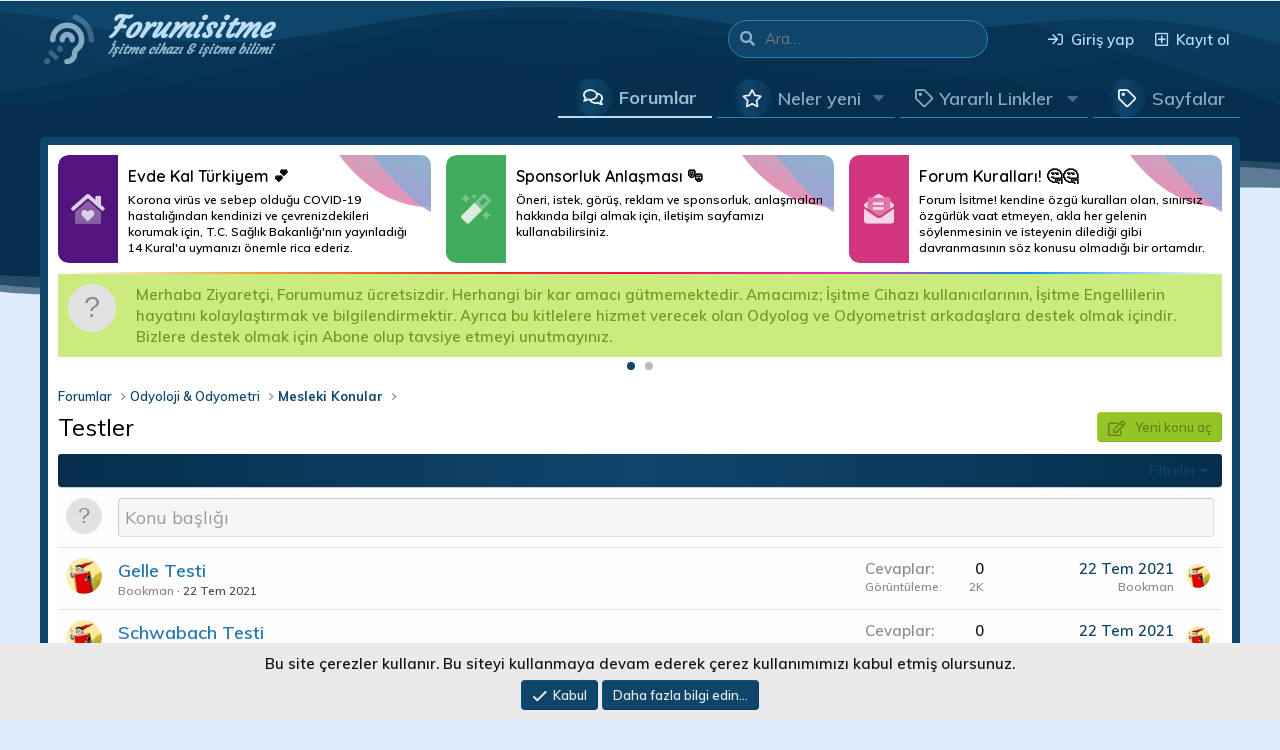

--- FILE ---
content_type: text/html; charset=utf-8
request_url: https://forumisitme.com/forumlar/testler.239/
body_size: 27057
content:
<!DOCTYPE html>
<html id="XF" lang="tr-TR" dir="LTR"
data-app="public"
data-template="forum_view_type_article"
data-container-key="node-239"
data-content-key=""
data-logged-in="false"
data-cookie-prefix="xf_"
data-csrf="1765415058,49a9226d3bc24972347191a73c7bc93e"
class="has-no-js template-forum_view_type_article"
 data-run-jobs="">
<head>
<!-- Forum İşitme, Türkçe Destek Platformu -->
<title>Testler | Forum İşitme Türkiye&#039;nin En Geniş Kapsamlı İşitme Cihazı Destek Sitesi</title>
<meta charset="utf-8" />
<meta http-equiv="X-UA-Compatible" content="IE=Edge" />
<meta name="viewport" content="width=device-width, initial-scale=1, viewport-fit=cover">
<meta http-equiv="Content-Type" content="<?php bloginfo('html_type'); ?>; charset=<?php bloginfo('charset'); ?>" />

<meta name="theme-color" content="" />
<meta property="og:type" content="Forum İşitme" />
<meta property="og:url" content="https://forumisitme.com/" />
<meta property="og:image" content="https://forumisitme.com/imgs/logo.png" />
<meta property="twitter:image" content="https://forumisitme.com/imgs/logo.png" />
<meta property="og:title" content="Forumisitme.Com – İşitme Cihazları Bilimi Destek Sitesi" />
<meta property="og:site_name" content="Forum İşitme, Türkiye'nin En Geniş Kapsamlı İşitme Cihazları Bilimi Destek Forumu" />

<meta name="Author" content="Powered by Forum İşitme - www.forumisitme.com "/>
<link rel="shortcut icon" href="https://forumisitme.com/imgs/favico.png" />  
<meta name="google-site-verification" content="k7eTmNNgGdxepgi83OGSHRBer91h8ZsGbziduocxCRc" />
<meta name="description" content="Forum İşitme, resound işitme, Starkey işitme, Phonak işitme, Siser İşitme, Duymer İşitme, Signia İşitme Cihazı, Philips İşitme Cihazı, İşitme Cihaz Pili, İşitme Cihazı Fiyatlar, Oticon İşitme Cihazı, İşitme Testi, SGK İşitme Cihaz, Görünmeyen İşitme Cihazı, Çocuk İşitme Cihazı, En Ucuz İşitme Cihazı, İşitme Kaybı" />
<meta name="keywords" content="Signia İşitme Cihazı, Philips İşitme Cihazı, İşitme Cihaz Pili, İşitme Cihazı Fiyatlar, Oticon İşitme Cihazı, İşitme Testi, SGK İşitme Cihaz, Görünmeyen İşitme Cihazı, Çocuk İşitme Cihazı, En Ucuz İşitme Cihazı, İşitme Kaybı" />
<meta property="og:description" content="forum işitme, işitme cihazı markaları, İşitme Kaybı Sebepleri, Vertigo, Tinnitus, Kulak Anatomisi, İşitme Cihazı Karşılaştırması, Kulak Çınlaması, Ani İşitme Kaybı, Kulak kireçlenmesi, Kulak Kalıbı," />
<meta name="news_keywords" content="forum işitme, işitme cihazı markaları, İşitme Kaybı Sebepleri, Vertigo, Tinnitus, Kulak Anatomisi, İşitme Cihazı Karşılaştırması, Kulak Çınlaması, Ani İşitme Kaybı, Kulak kireçlenmesi, Kulak Kalıbı," />
<meta name="twitter:title" content="forum işitme, işitme cihazı markaları, İşitme Kaybı Sebepleri, Vertigo, Tinnitus, Kulak Anatomisi, İşitme Cihazı Karşılaştırması, Kulak Çınlaması, Ani İşitme Kaybı, Kulak kireçlenmesi, Kulak Kalıbı," />
 <link rel="canonical" href="https://forumisitme.com/forumlar/testler.239/" />  <link rel="alternate" type="application/rss+xml" title="Testler için RSS beslemesi" href="/forumlar/testler.239/index.rss" /> 



	
	
	<meta property="og:type" content="website" />




	
	
	
		<meta property="og:title" content="Testler" />
		<meta property="twitter:title" content="Testler" />
	





	
	
	<meta property="og:url" content="https://forumisitme.com/forumlar/testler.239/" />




	

	


	<link rel="preload" href="/styles/fonts/fa/fa-regular-400.woff2?_v=5.14.0" as="font" type="font/woff2" crossorigin="anonymous" />


	<link rel="preload" href="/styles/fonts/fa/fa-solid-900.woff2?_v=5.14.0" as="font" type="font/woff2" crossorigin="anonymous" />


<link rel="preload" href="/styles/fonts/fa/fa-brands-400.woff2?_v=5.14.0" as="font" type="font/woff2" crossorigin="anonymous" />

	<link rel="stylesheet" href="/css.php?css=public%3Anormalize.css%2Cpublic%3Afa.css%2Cpublic%3Acore.less%2Cpublic%3Aapp.less&amp;s=10&amp;l=2&amp;d=1755350111&amp;k=edc217ace68973f0190eb4d7c8d72dd81eb6b7aa" />

	<link rel="stylesheet" href="/css.php?css=public%3Alightslider.less%2Cpublic%3Anotices.less%2Cpublic%3Aprefix_menu.less%2Cpublic%3Astructured_list.less%2Cpublic%3Aextra.less&amp;s=10&amp;l=2&amp;d=1755350111&amp;k=ce8dc44093754bd1b531c17eff886d00f2c0179e" />

	
		<script src="/js/xf/preamble.min.js?_v=7a084571"></script>
	








	
	
	<meta property="og:site_name" content="Forum İşitme Türkiye&#039;nin En Geniş Kapsamlı İşitme Cihazı Destek Sitesi" />


 
<link rel="manifest" href="/webmanifest.php">
<meta name="apple-mobile-web-app-title" content="Forum İşitme">

<link rel="apple-touch-icon" href="/imgs/ico-192x192.png">


 


	<script async src="https://www.googletagmanager.com/gtag/js?id=UA-168539368-1"></script>
	<script>
		window.dataLayer = window.dataLayer || [];
		function gtag(){dataLayer.push(arguments);}
		gtag('js', new Date());
		gtag('config', 'UA-168539368-1', {
			// 
			
			
				'anonymize_ip': true,
			
		});
	</script>

<!-- Facebook Pixel Code -->
<script>
!function(f,b,e,v,n,t,s)
{if(f.fbq)return;n=f.fbq=function(){n.callMethod?
n.callMethod.apply(n,arguments):n.queue.push(arguments)};
if(!f._fbq)f._fbq=n;n.push=n;n.loaded=!0;n.version='2.0';
n.queue=[];t=b.createElement(e);t.async=!0;
t.src=v;s=b.getElementsByTagName(e)[0];
s.parentNode.insertBefore(t,s)}(window, document,'script',
'https://connect.facebook.net/en_US/fbevents.js');
fbq('init', '617615222531329');
fbq('track', 'PageView');
</script>
<noscript><img height="1" width="1" style="display:none"
src="https://www.facebook.com/tr?id=617615222531329&ev=PageView&noscript=1"
/></noscript>
<!-- Facebook Pixel Code and -->
<!-- Yandex.Metrika counter -->
<script type="text/javascript" >
   (function(m,e,t,r,i,k,a){m[i]=m[i]||function(){(m[i].a=m[i].a||[]).push(arguments)};
   m[i].l=1*new Date();k=e.createElement(t),a=e.getElementsByTagName(t)[0],k.async=1,k.src=r,a.parentNode.insertBefore(k,a)})
   (window, document, "script", "https://mc.yandex.ru/metrika/tag.js", "ym");

   ym(71175352, "init", {
        clickmap:true,
        trackLinks:true,
        accurateTrackBounce:true,
        webvisor:true,
        ecommerce:"dataLayer"
   });
</script>
<noscript><div><img src="https://mc.yandex.ru/watch/71175352" style="position:absolute; left:-9999px;" alt="" /></div></noscript>
<!-- /Yandex.Metrika counter -->
<!-- Google Tag Manager -->
<script>(function(w,d,s,l,i){w[l]=w[l]||[];w[l].push({'gtm.start':
new Date().getTime(),event:'gtm.js'});var f=d.getElementsByTagName(s)[0],
j=d.createElement(s),dl=l!='dataLayer'?'&l='+l:'';j.async=true;j.src=
'https://www.googletagmanager.com/gtm.js?id='+i+dl;f.parentNode.insertBefore(j,f);
})(window,document,'script','dataLayer','GTM-KX9GJTP');</script>
<!-- End Google Tag Manager -->

<!-- Google Tag Manager (noscript) -->
<noscript><iframe src="https://www.googletagmanager.com/ns.html?id=GTM-KX9GJTP"
height="0" width="0" style="display:none;visibility:hidden"></iframe></noscript>
<!-- End Google Tag Manager (noscript) -->

<!-- str yazi fontlari -->
<link href="https://fonts.googleapis.com/css?family=Courgette&display=swap" rel="stylesheet"> 
<link href="https://fonts.googleapis.com/css?family=Muli:400,600,700,800&display=swap" rel="stylesheet"> 
<link href='https://fonts.googleapis.com/css?family=Exo:300,400,500,600,700' rel='stylesheet' type='text/css'>
<link href="https://fonts.googleapis.com/css2?family=Exo+2:wght@300;400;500;600;700&display=swap" rel="stylesheet"> 
<link href="https://fonts.googleapis.com/css2?family=Quicksand:wght@300;400;500;600;700&display=swap" rel="stylesheet"> 
<link href="https://fonts.googleapis.com/css2?family=Poppins:wght@100;200;300;400;500;600;700;800&display=swap" rel="stylesheet"> 
 	
</head>
<body data-template="forum_view_type_article">
	<div class="XgtSv4-global">

	



	




	<div class="p-pageWrapper" id="top">
		<!-- Logo alanı:basla -->
		<header class="p-header" id="header">
			<div class="p-header-inner">
				<div class="p-header-content">
					
						<div class="Mini-logo">
							<a href="https://forumisitme.com">
								
									<i class="fad fa-assistive-listening-systems" alt="Forum İşitme Türkiye&#039;nin En Geniş Kapsamlı İşitme Cihazı Destek Sitesi"></i>
									
							</a>
						</div>
					
					<div class="p-header-logo p-header-logo--image">
						<a href="https://forumisitme.com">
							<span>
								
									<span class="metin-logo">
										
											Forumisitme
										
									</span>
									
										<span class="metin-logo-slogan">İşitme cihazı & işitme bilimi</span>
									
								
							</span>
						</a>
					</div>
					
	
	<div class="Arama-motor-govde">
		
			<form action="/arama/search" method="post">
			<!-- Aramama motoru-->
			<div class="Arama-motoru">	
				<div class="Arama-motoru-boyut">
					<input name="keywords" placeholder="Ara…" aria-label="Ara" data-menu-autofocus="true" type="text" />
					<div class="Arama-motoru-onek"><i class="fa fa-search" aria-hidden="true"></i></div>
				</div>
			</div>
				<div class="Arama-motoru-menu">
					
					
						<div class="menu-row">
							
			<select name="constraints" class="js-quickSearch-constraint input" aria-label="içinde ara">
				<option value="">Her yerde</option>
<option value="{&quot;search_type&quot;:&quot;post&quot;}">Konular</option>
<option value="{&quot;search_type&quot;:&quot;post&quot;,&quot;c&quot;:{&quot;nodes&quot;:[239],&quot;child_nodes&quot;:1}}">Bu forum</option>

			</select>
		
						</div>
					

					
					<div class="menu-row">
						<label class="iconic"><input type="checkbox"  name="c[title_only]" value="1" /><i aria-hidden="true"></i><span class="iconic-label">Sadece başlıkları ara</span></label>

					</div>
					
					<div class="menu-row">
						<div class="inputGroup">
							<span class="inputGroup-text">Kullanıcı:</span>
							<input class="input" name="c[users]" data-xf-init="auto-complete" placeholder="Üye" aria-labelledby="ctrl_search_menu_by_member" />
						</div>
					</div>
					<div class="menu-footer">
						<span class="menu-footer-controls">
							<a href="/arama/" class="button"><span class="button-text">Filtreler</span></a>
							<button type="submit" class="button--primary button button--icon button--icon--search"><span class="button-text">Ara</span></button>
						</span>
					</div>
				</div>
			<input type="hidden" name="_xfToken" value="1765415058,49a9226d3bc24972347191a73c7bc93e" />
			</form>
		
	</div>

	
	<!-- Kullanici bar -->
	<div class="kullanici-govde">
		<div class="p-nav-opposite">
			<div class="p-navgroup p-account p-navgroup--guest">
				
					<a href="/giris/" class="p-navgroup-link p-navgroup-link--textual p-navgroup-link--logIn" data-xf-click="overlay" data-follow-redirects="on">
						<span class="p-navgroup-linkText">Giriş yap</span>
					</a>
					
						<a href="/kayit-ol/" class="p-navgroup-link p-navgroup-link--textual p-navgroup-link--register" data-xf-click="overlay" data-follow-redirects="on">
							<span class="p-navgroup-linkText">Kayıt ol</span>
						</a>
					
				
			</div>

			<div class="p-navgroup p-discovery">
				<a href="/neler-yeni/"
					class="p-navgroup-link p-navgroup-link--iconic p-navgroup-link--whatsnew"
					title="Neler yeni">
					<i aria-hidden="true"></i>
					<span class="p-navgroup-linkText">Neler yeni</span>
				</a>

				
					<a href="/arama/"
						class="p-navgroup-link p-navgroup-link--iconic p-navgroup-link--search"
						data-xf-click="menu"
						data-xf-key="/"
						aria-label="Ara"
						aria-expanded="false"
						aria-haspopup="true"
						title="Ara">
						<i aria-hidden="true"></i>
						<span class="p-navgroup-linkText">Ara</span>
					</a>
					<div class="menu menu--structural menu--wide" data-menu="menu" aria-hidden="true">
						<form action="/arama/search" method="post"
							class="menu-content"
							data-xf-init="quick-search">

							<h3 class="menu-header">Ara</h3>
							
							<div class="menu-row">
								
									<div class="inputGroup inputGroup--joined">
										<input type="text" class="input" name="keywords" placeholder="Ara…" aria-label="Ara" data-menu-autofocus="true" />
										
			<select name="constraints" class="js-quickSearch-constraint input" aria-label="içinde ara">
				<option value="">Her yerde</option>
<option value="{&quot;search_type&quot;:&quot;post&quot;}">Konular</option>
<option value="{&quot;search_type&quot;:&quot;post&quot;,&quot;c&quot;:{&quot;nodes&quot;:[239],&quot;child_nodes&quot;:1}}">Bu forum</option>

			</select>
		
									</div>
									
							</div>
							
							<div class="menu-row">
								<label class="iconic"><input type="checkbox"  name="c[title_only]" value="1" /><i aria-hidden="true"></i><span class="iconic-label">Sadece başlıkları ara</span></label>

							</div>
							
							<div class="menu-row">
								<div class="inputGroup">
									<span class="inputGroup-text" id="ctrl_search_menu_by_member">Kullanıcı:</span>
									<input class="input" name="c[users]" data-xf-init="auto-complete" placeholder="Üye" aria-labelledby="ctrl_search_menu_by_member" />
								</div>
							</div>
							<div class="menu-footer">
								<span class="menu-footer-controls">
									<button type="submit" class="button--primary button button--icon button--icon--search"><span class="button-text">Ara</span></button>
									<a href="/arama/" class="button"><span class="button-text">Gelişmiş Arama…</span></a>
								</span>
							</div>
							<input type="hidden" name="_xfToken" value="1765415058,49a9226d3bc24972347191a73c7bc93e" />
						</form>
					</div>
				
			</div>
		</div>
	</div>	


				</div>
			</div>
		</header>
	</div>

	
	
<div class="p-navSticky p-navSticky--primary" data-xf-init="sticky-header">
	
	<div class="p-nav">
		<div class="p-nav-inner">
			<div class="mobil-logo-navi">
				<a class="p-nav-menuTrigger" data-xf-click="off-canvas" data-menu=".js-headerOffCanvasMenu" role="button" tabindex="0">
					<i aria-hidden="true"></i>
					<span class="p-nav-menuText">Menü</span>
				</a>
				<div class="mobil-logo">
					<a href="https://forumisitme.com">
						
							
								Forumisitme
								
						
					</a>
				</div>
			</div>
			<div class="Mobil-Kullanici-Bar">
				
	<!-- Kullanici bar -->
	<div class="kullanici-govde">
		<div class="p-nav-opposite">
			<div class="p-navgroup p-account p-navgroup--guest">
				
					<a href="/giris/" class="p-navgroup-link p-navgroup-link--textual p-navgroup-link--logIn" data-xf-click="overlay" data-follow-redirects="on">
						<span class="p-navgroup-linkText">Giriş yap</span>
					</a>
					
						<a href="/kayit-ol/" class="p-navgroup-link p-navgroup-link--textual p-navgroup-link--register" data-xf-click="overlay" data-follow-redirects="on">
							<span class="p-navgroup-linkText">Kayıt ol</span>
						</a>
					
				
			</div>

			<div class="p-navgroup p-discovery">
				<a href="/neler-yeni/"
					class="p-navgroup-link p-navgroup-link--iconic p-navgroup-link--whatsnew"
					title="Neler yeni">
					<i aria-hidden="true"></i>
					<span class="p-navgroup-linkText">Neler yeni</span>
				</a>

				
					<a href="/arama/"
						class="p-navgroup-link p-navgroup-link--iconic p-navgroup-link--search"
						data-xf-click="menu"
						data-xf-key="/"
						aria-label="Ara"
						aria-expanded="false"
						aria-haspopup="true"
						title="Ara">
						<i aria-hidden="true"></i>
						<span class="p-navgroup-linkText">Ara</span>
					</a>
					<div class="menu menu--structural menu--wide" data-menu="menu" aria-hidden="true">
						<form action="/arama/search" method="post"
							class="menu-content"
							data-xf-init="quick-search">

							<h3 class="menu-header">Ara</h3>
							
							<div class="menu-row">
								
									<div class="inputGroup inputGroup--joined">
										<input type="text" class="input" name="keywords" placeholder="Ara…" aria-label="Ara" data-menu-autofocus="true" />
										
			<select name="constraints" class="js-quickSearch-constraint input" aria-label="içinde ara">
				<option value="">Her yerde</option>
<option value="{&quot;search_type&quot;:&quot;post&quot;}">Konular</option>
<option value="{&quot;search_type&quot;:&quot;post&quot;,&quot;c&quot;:{&quot;nodes&quot;:[239],&quot;child_nodes&quot;:1}}">Bu forum</option>

			</select>
		
									</div>
									
							</div>
							
							<div class="menu-row">
								<label class="iconic"><input type="checkbox"  name="c[title_only]" value="1" /><i aria-hidden="true"></i><span class="iconic-label">Sadece başlıkları ara</span></label>

							</div>
							
							<div class="menu-row">
								<div class="inputGroup">
									<span class="inputGroup-text" id="ctrl_search_menu_by_member">Kullanıcı:</span>
									<input class="input" name="c[users]" data-xf-init="auto-complete" placeholder="Üye" aria-labelledby="ctrl_search_menu_by_member" />
								</div>
							</div>
							<div class="menu-footer">
								<span class="menu-footer-controls">
									<button type="submit" class="button--primary button button--icon button--icon--search"><span class="button-text">Ara</span></button>
									<a href="/arama/" class="button"><span class="button-text">Gelişmiş Arama…</span></a>
								</span>
							</div>
							<input type="hidden" name="_xfToken" value="1765415058,49a9226d3bc24972347191a73c7bc93e" />
						</form>
					</div>
				
			</div>
		</div>
	</div>	

			</div>
		</div>
	</div>

</div>
	
<div class="offCanvasMenu offCanvasMenu--nav js-headerOffCanvasMenu" data-menu="menu" aria-hidden="true" data-ocm-builder="navigation">
	<div class="offCanvasMenu-backdrop" data-menu-close="true"></div>
	<div class="offCanvasMenu-content">
		<div class="offCanvasMenu-header">
			Menü
			<a class="offCanvasMenu-closer" data-menu-close="true" role="button" tabindex="0" aria-label="Kapat"></a>
		</div>
		
			<div class="p-offCanvasRegisterLink">
				<div class="offCanvasMenu-linkHolder">
					<a href="/giris/" class="offCanvasMenu-link" data-xf-click="overlay" data-menu-close="true">
						Giriş yap
					</a>
				</div>
				<hr class="offCanvasMenu-separator" />
				
					<div class="offCanvasMenu-linkHolder">
						<a href="/kayit-ol/" class="offCanvasMenu-link" data-xf-click="overlay" data-menu-close="true">
							Kayıt ol
						</a>
					</div>
					<hr class="offCanvasMenu-separator" />
				
			</div>
		
		<div class="offCanvasMenu-installBanner js-installPromptContainer" style="display: none;" data-xf-init="install-prompt">
			<div class="offCanvasMenu-installBanner-header">Uygulamayı yükle</div>
			<button type="button" class="js-installPromptButton button"><span class="button-text">Yükle</span></button>
		</div>	
		<div class="js-offCanvasNavTarget"></div>
	</div>
</div>
	
	
		<div id="ButonBar-gizle" class="p-navSticky p-navSticky--primary" data-xf-init="sticky-header">
			
	<nav class="p-nav">
		<div class="xgt-header-sinir">
				<div class="sabit-bar-logo">
					<a href="https://forumisitme.com">
						
							
								Forumisitme
								
						
					</a>
				</div>
			
			<div class="p-nav-scroller hScroller" data-xf-init="h-scroller" data-auto-scroll=".p-navEl.is-selected">
				<div class="hScroller-scroll">
					<ul class="p-nav-list js-offCanvasNavSource">
					
						<li>
							
	<div class="p-navEl is-selected" data-has-children="true">
		

			
	
	<a href="/"
		class="p-navEl-link p-navEl-link--splitMenu "
		
		
		data-nav-id="forums">Forumlar</a>


			<a data-xf-key="1"
				data-xf-click="menu"
				data-menu-pos-ref="< .p-navEl"
				class="p-navEl-splitTrigger"
				role="button"
				tabindex="0"
				aria-label="Genişletilmiş geçiş"
				aria-expanded="false"
				aria-haspopup="true"></a>

		
		
			<div class="menu menu--structural" data-menu="menu" aria-hidden="true">
				<div class="menu-content">
					
						
	
	
	<a href="/neler-yeni/mesajlar/"
		class="menu-linkRow u-indentDepth0 js-offCanvasCopy "
		
		
		data-nav-id="newPosts">Yeni mesajlar</a>

	

					
						
	
	
	<a href="/arama/?type=post"
		class="menu-linkRow u-indentDepth0 js-offCanvasCopy "
		
		
		data-nav-id="searchForums">Forumlarda ara</a>

	

					
				</div>
			</div>
		
	</div>

						</li>
					
						<li>
							
	<div class="p-navEl " data-has-children="true">
		

			
	
	<a href="/neler-yeni/"
		class="p-navEl-link p-navEl-link--splitMenu "
		
		
		data-nav-id="whatsNew">Neler yeni</a>


			<a data-xf-key="2"
				data-xf-click="menu"
				data-menu-pos-ref="< .p-navEl"
				class="p-navEl-splitTrigger"
				role="button"
				tabindex="0"
				aria-label="Genişletilmiş geçiş"
				aria-expanded="false"
				aria-haspopup="true"></a>

		
		
			<div class="menu menu--structural" data-menu="menu" aria-hidden="true">
				<div class="menu-content">
					
						
	
	
	<a href="/neler-yeni/mesajlar/"
		class="menu-linkRow u-indentDepth0 js-offCanvasCopy "
		 rel="nofollow"
		
		data-nav-id="whatsNewPosts">Yeni mesajlar</a>

	

					
						
	
	
	<a href="/neler-yeni/son-aktivite/"
		class="menu-linkRow u-indentDepth0 js-offCanvasCopy "
		 rel="nofollow"
		
		data-nav-id="latestActivity">Son aktiviteler</a>

	

					
				</div>
			</div>
		
	</div>

						</li>
					
						<li>
							
	<div class="p-navEl " data-has-children="true">
		<a data-xf-key="3"
			data-xf-click="menu"
			data-menu-pos-ref="< .p-navEl"
			class="p-navEl-linkHolder"
			role="button"
			tabindex="0"
			aria-expanded="false"
			aria-haspopup="true">
			
	
	<span 
		class="p-navEl-link p-navEl-link--menuTrigger "
		
		
		data-nav-id="extralink">Yararlı Linkler</span>

		</a>

		
		
			<div class="menu menu--structural" data-menu="menu" aria-hidden="true">
				<div class="menu-content">
					
						
	
	
	<a href="http://www.sgk.gov.tr/"
		class="menu-linkRow u-indentDepth0 js-offCanvasCopy "
		 target="_blank"
		
		data-nav-id="sgk">Sosyal Güvenlik Kurumu</a>

	

					
						
	
	
	<a href="https://www.titck.gov.tr/"
		class="menu-linkRow u-indentDepth0 js-offCanvasCopy "
		 target="_blank"
		
		data-nav-id="titck">Türkiye İlaç ve Tıbbi Cihaz Kurumu</a>

	

					
				</div>
			</div>
		
	</div>

						</li>
					
						<li>
							
	<div class="p-navEl " >
		

			
	
	<a href="Sayfa ekleme denemesi yapmak için açıldı"
		class="p-navEl-link "
		
		data-xf-key="4"
		data-nav-id="exstrasayfalar">Sayfalar</a>


			

		
		
	</div>

						</li>
					
					</ul>
				</div>
			</div>
		</div>
	</nav>  

		</div>
	
	
	<div class="DalgaKutusu">
		<div class="DalgaKutusu-renk">		
			<div class="Dalgalar Dalgalar-renklendir" style="height:150px;" data-style="seffafUst-dalga" data-position="UstDalga">			
				<svg class="Dalga-govde" fill="" xmlns="http://www.w3.org/2000/svg" viewBox="0 0 1000 300" preserveAspectRatio="none"> 
					<path d="M 1014 264 v 122 h -808 l -172 -86 s 310.42 -22.84 402 -79 c 106 -65 154 -61 268 -12 c 107 46 195.11 5.94 275 137 z"></path> 
					<path d="M -302 55 s 235.27 208.25 352 159 c 128 -54 233 -98 303 -73 c 92.68 33.1 181.28 115.19 235 108 c 104.9 -14 176.52 -173.06 267 -118 c 85.61 52.09 145 123 145 123 v 74 l -1306 10 z"></path> 
					<path d="M -286 255 s 214 -103 338 -129 s 203 29 384 101 c 145.57 57.91 178.7 50.79 272 0 c 79 -43 301 -224 385 -63 c 53 101.63 -62 129 -62 129 l -107 84 l -1212 12 z"></path> 
					<path d="M -24 69 s 299.68 301.66 413 245 c 8 -4 233 2 284 42 c 17.47 13.7 172 -132 217 -174 c 54.8 -51.15 128 -90 188 -39 c 76.12 64.7 118 99 118 99 l -12 132 l -1212 12 z"></path> 
					<path d="M -12 201 s 70 83 194 57 s 160.29 -36.77 274 6 c 109 41 184.82 24.36 265 -15 c 55 -27 116.5 -57.69 214 4 c 49 31 95 26 95 26 l -6 151 l -1036 10 z"></path> 
				</svg>
			</div>	
<div class="xgt-GlobalSayfa-Siniri">

	
	
	 
	 
	 
	
	
		
	
		



			</div>	
<div class="Dalgalar Dalgalar-renklendir" style="height:150px;" data-style="seffafAlt-dalga"	data-position="AltDalga">
<svg class="Dalga-govde" fill="" xmlns="http://www.w3.org/2000/svg" viewBox="0 0 1000 300" preserveAspectRatio="none"> 
<path d="M 1000 299 l 2 -279 c -155 -36 -310 135 -415 164 c -102.64 28.35 -149 -32 -232 -31 c -80 1 -142 53 -229 80 c -65.54 20.34 -101 15 -126 11.61 v 54.39 z"></path> 
<path d="M 1000 286 l 2 -252 c -157 -43 -302 144 -405 178 c -101.11 33.38 -159 -47 -242 -46 c -80 1 -145.09 54.07 -229 87 c -65.21 25.59 -104.07 16.72 -126 10.61 v 22.39 z"></path> 
<path d="M 1000 300 l 1 -230.29 c -217 -12.71 -300.47 129.15 -404 156.29 c -103 27 -174 -30 -257 -29 c -80 1 -130.09 37.07 -214 70 c -61.23 24 -108 15.61 -126 10.61 v 22.39 z"></path> 
</svg>
</div>
</div>	
</div>
<div class="p-body">
<div class="p-body-inner">

	
	
	 
	 
	 
	
	
		

<!--XF:EXTRA_OUTPUT-->
    	
	
	
	  
	
    	
	     		
		
		 
		
    			
	

<!-- esnek reklamlar -->
<script data-ad-client="ca-pub-4132216722959669" async src="https://pagead2.googlesyndication.com/pagead/js/adsbygoogle.js"></script>

<div class="duyuru-blok">
<div class="uyari-hucre BosHucre">
<div class="duyuru-icerik" data-status="0">	
<div class="duyuru-kolon RenkMor">
<i class="fad fa-home-heart"></i>
</div>
<div class="duyuru-kolon">
<h2 class="duyuru-baslik">Evde Kal Türkiyem 💕</h2>
<p class="duyuru-aciklamasi">Korona virüs ve sebep olduğu COVID-19 hastalığından kendinizi ve çevrenizdekileri korumak için, T.C. Sağlık Bakanlığı'nın yayınladığı 14 Kural'a uymanızı önemle rica ederiz.</p>
</div>		
<svg xmlns="http://www.w3.org/2000/svg" xmlns:xlink="http://www.w3.org/1999/xlink" width="184" height="89" viewBox="0 0 184 89">
<defs>
<linearGradient id="xgtistatistik" x1="0.5" x2="0.5" y2="1" gradientUnits="objectBoundingBox"><stop offset="0" stop-color="#19a093"></stop><stop offset="1" stop-color="#d4337c"></stop></linearGradient>
<linearGradient id="xgt-istatistik" x1="0.5" x2="0.5" y2="1" gradientUnits="objectBoundingBox"><stop offset="0" stop-color="#19a093"></stop><stop offset="1" stop-color="#4866c8"></stop></linearGradient>
</defs>
<g transform="translate(-711 -860)">
<path d="M131.091-5.321C81.815-26.421,32.026-14.712.085,2.487s-46.036,39.888,3.24,60.987,76.42.111,108.361-17.088S180.367,15.778,131.091-5.321Z" transform="translate(739.886 876.661)" opacity="0.9" fill="url(#xgtistatistik)"></path>
<path d="M-4.863-5.321c49.276-21.1,99.064-9.391,131.006,7.808s46.036,39.888-3.24,60.987-76.42.111-108.361-17.088S-54.139,15.778-4.863-5.321Z" transform="translate(739.886 876.661)" opacity="0.8" fill="url(#xgt-istatistik)"></path>
</g>
</svg>
<a href='https://forumisitme.com/' target='_blank'>Daha Fazlası</a>
</div>		
</div>	
<div class="uyari-hucre BosHucre">
<div class="duyuru-icerik" data-status="0">	
<div class="duyuru-kolon RenkYesil">
<i class="fad fa-magic"></i>
</div>
<div class="duyuru-kolon">
<h2 class="duyuru-baslik">Sponsorluk Anlaşması 🎭</h2>
<p class="duyuru-aciklamasi">Öneri, istek, görüş, reklam ve sponsorluk, anlaşmaları hakkında bilgi almak için, iletişim sayfamızı kullanabilirsiniz. </p>
</div>
<svg xmlns="http://www.w3.org/2000/svg" xmlns:xlink="http://www.w3.org/1999/xlink" width="184" height="89" viewBox="0 0 184 89">
<defs>
<linearGradient id="xgtistatistik" x1="0.5" x2="0.5" y2="1" gradientUnits="objectBoundingBox"><stop offset="0" stop-color="#19a093"></stop><stop offset="1" stop-color="#d4337c"></stop></linearGradient>
<linearGradient id="xgt-istatistik" x1="0.5" x2="0.5" y2="1" gradientUnits="objectBoundingBox"><stop offset="0" stop-color="#19a093"></stop><stop offset="1" stop-color="#4866c8"></stop></linearGradient>
</defs>
<g transform="translate(-711 -860)">
<path d="M131.091-5.321C81.815-26.421,32.026-14.712.085,2.487s-46.036,39.888,3.24,60.987,76.42.111,108.361-17.088S180.367,15.778,131.091-5.321Z" transform="translate(739.886 876.661)" opacity="0.9" fill="url(#xgtistatistik)"></path>
<path d="M-4.863-5.321c49.276-21.1,99.064-9.391,131.006,7.808s46.036,39.888-3.24,60.987-76.42.111-108.361-17.088S-54.139,15.778-4.863-5.321Z" transform="translate(739.886 876.661)" opacity="0.8" fill="url(#xgt-istatistik)"></path>
</g>
</svg>
<a href='https://forumisitme.com/iletisim/' target='_blank'>Daha Fazlası</a>
</div>		
</div>		
<div class="uyari-hucre BosHucre">
<div class="duyuru-icerik" data-status="0">	
<div class="duyuru-kolon RenkPembe">
<i class="fad fa-envelope-open-text"></i>
</div>
<div class="duyuru-kolon">
<h2 class="duyuru-baslik">Forum Kuralları! 🤔🤔</h2>
<p class="duyuru-aciklamasi">Forum İsitme! kendine özgü kuralları olan, sınırsız özgürlük vaat etmeyen, akla her gelenin söylenmesinin ve isteyenin dilediği gibi davranmasının söz konusu olmadığı bir ortamdır.</p>
</div>
<svg xmlns="http://www.w3.org/2000/svg" xmlns:xlink="http://www.w3.org/1999/xlink" width="184" height="89" viewBox="0 0 184 89">
<defs>
<linearGradient id="xgtistatistik" x1="0.5" x2="0.5" y2="1" gradientUnits="objectBoundingBox"><stop offset="0" stop-color="#19a093"></stop><stop offset="1" stop-color="#d4337c"></stop></linearGradient>
<linearGradient id="xgt-istatistik" x1="0.5" x2="0.5" y2="1" gradientUnits="objectBoundingBox"><stop offset="0" stop-color="#19a093"></stop><stop offset="1" stop-color="#4866c8"></stop></linearGradient>
</defs>
<g transform="translate(-711 -860)">
<path d="M131.091-5.321C81.815-26.421,32.026-14.712.085,2.487s-46.036,39.888,3.24,60.987,76.42.111,108.361-17.088S180.367,15.778,131.091-5.321Z" transform="translate(739.886 876.661)" opacity="0.9" fill="url(#xgtistatistik)"></path>
<path d="M-4.863-5.321c49.276-21.1,99.064-9.391,131.006,7.808s46.036,39.888-3.24,60.987-76.42.111-108.361-17.088S-54.139,15.778-4.863-5.321Z" transform="translate(739.886 876.661)" opacity="0.8" fill="url(#xgt-istatistik)"></path>
</g>
</svg>
<a href='https://forumisitme.com/yardim/kurallar/' target='_blank'>Daha Fazlası</a>
</div>
</div>
</div>
<span class="str-blocklar"></span>


	
	

	
	
		
	
		
	
		
	
		
	
		
	
		
	
		
	
		
	
		
	
		
	
		
	
		
	
		
	
		
	
		
	
		
	
		
	
		
	
		
	
		
	
		
	
		
	
		
	
		
	
		
	

	
	
		
	
	
	

	






	
		
		
		
			
			
		

		<ul class="notices notices--scrolling notices--isMulti js-notices"
			data-xf-init="notices"
			data-type="scrolling"
			data-scroll-interval="6">

			
				
	<li class="notice js-notice notice--accent notice--hasImage"
		data-notice-id="1"
		data-delay-duration="0"
		data-display-duration="0"
		data-auto-dismiss=""
		data-visibility="">

		
			<div class="notice-image"><span title="" class="avatar avatar--s avatar--default avatar--default--text" data-user-id="0">
			<span class="avatar-u0-s"></span> 
		</span></div>
		
		<div class="notice-content">
			
			Merhaba Ziyaretçi, Forumumuz ücretsizdir. Herhangi bir kar amacı gütmemektedir. Amacımız; İşitme Cihazı kullanıcılarının, İşitme Engellilerin hayatını kolaylaştırmak ve bilgilendirmektir. Ayrıca bu kitlelere hizmet verecek  olan Odyolog ve Odyometrist arkadaşlara destek olmak içindir. Bizlere destek olmak için Abone olup tavsiye etmeyi unutmayınız.
		</div>
	</li>

			
				
	<li class="notice js-notice notice--accent"
		data-notice-id="3"
		data-delay-duration="0"
		data-display-duration="0"
		data-auto-dismiss=""
		data-visibility="">

		
		<div class="notice-content">
			
			Değerli Forum Kullanıcılarımız;
Şikayet kısımlarında açılan asılsız şikayetlerden forumumuz sorumlu değildir. Asılsız şikayet yapan kişiler için forum kullanıma kapatılacak ve mesajları silinecektir. Asılsız şikayet yapan kişilere ait bilgiler resmi kanalla forumumuzdan talep edildiğinde ilgili kuruma teslim edilecektir.
		</div>
	</li>

			
		</ul>
	




	
		<ul class="p-breadcrumbs "
			itemscope itemtype="https://schema.org/BreadcrumbList">
		
			

			
			

			
				
				
	<li itemprop="itemListElement" itemscope itemtype="https://schema.org/ListItem">
		<a href="/" itemprop="item">
			<span itemprop="name">Forumlar</span>
		</a>
		<meta itemprop="position" content="1" />
	</li>

			
			
				
				
	<li itemprop="itemListElement" itemscope itemtype="https://schema.org/ListItem">
		<a href="/kategoriler/odyoloji-odyometri.15/" itemprop="item">
			<span itemprop="name">Odyoloji &amp; Odyometri</span>
		</a>
		<meta itemprop="position" content="2" />
	</li>

			
				
				
	<li itemprop="itemListElement" itemscope itemtype="https://schema.org/ListItem">
		<a href="/forumlar/mesleki-konular.18/" itemprop="item">
			<span itemprop="name">Mesleki Konular</span>
		</a>
		<meta itemprop="position" content="3" />
	</li>

			

		
		</ul>
	

			

			
	<noscript><div class="blockMessage blockMessage--important blockMessage--iconic u-noJsOnly">JavaScript devre dışı. Daha iyi bir deneyim için, önce lütfen tarayıcınızda JavaScript'i etkinleştirin.</div></noscript>

			
	<div class="blockMessage blockMessage--important blockMessage--iconic js-browserWarning" style="display: none">Çok eski bir web tarayıcısı kullanıyorsunuz. Bu veya diğer siteleri görüntülemekte sorunlar yaşayabilirsiniz..<br />Tarayıcınızı güncellemeli veya <a href="https://www.google.com/chrome/" target="_blank">alternatif bir tarayıcı</a> kullanmalısınız.</div>


			
				<div class="p-body-header">
			
					
						<div class="p-title ">
						
							
								<h1 class="p-title-value">Testler</h1>
							
							
								<div class="p-title-pageAction">
									
	<a href="/forumlar/testler.239/post-thread" class="button--cta button button--icon button--icon--write"><span class="button-text">
		Yeni konu aç
	</span></a>

									<!--[XGT:side_bar:durum_butonu]-->

								</div>
							
						
						</div>
					

					
				
				</div>
			

			<div class="p-body-main  ">
				

				<div class="p-body-content">
						
	
	
	  
	
    	
		 
		
    			
	


					<div class="p-body-pageContent">







	
	
	






	

	
		
	

















<div class="block block--articles
	
	
	" data-xf-init="" data-type="thread" data-href="/inline-mod/">

	<div class="block-outer"></div>

	<div class="block-container">

		
			<div class="block-filterBar">
				<div class="filterBar">
					

					<a class="filterBar-menuTrigger" data-xf-click="menu" role="button" tabindex="0" aria-expanded="false" aria-haspopup="true">Filtreler</a>
					<div class="menu menu--wide" data-menu="menu" aria-hidden="true"
						data-href="/forumlar/testler.239/filters"
						data-load-target=".js-filterMenuBody">
						<div class="menu-content">
							<h4 class="menu-header">Seçilenleri göster:</h4>
							<div class="js-filterMenuBody">
								<div class="menu-row">Yükleniyor…</div>
							</div>
						</div>
					</div>
				</div>
			</div>
		

		

		<div class="block-body">
			

	
		
				<div class="structItemContainer">
					

	

	

		

		

		
			<form action="/forumlar/testler.239/post-thread?inline-mode=1" method="post" class="structItem structItem--quickCreate"
				 data-xf-init="quick-thread ajax-submit draft" data-draft-url="/forumlar/testler.239/draft" data-draft-autosave="60" data-focus-activate=".js-titleInput" data-focus-activate-href="/forumlar/testler.239/post-thread?inline-mode=1" data-focus-activate-target=".js-quickThreadFields" data-insert-target=".js-threadList" data-replace-target=".js-emptyThreadList"
			>
				

		
			<div class="structItem-cell structItem-cell--icon">
				<div class="structItem-iconContainer">
					<span title="" class="avatar avatar--s avatar--default avatar--default--text" data-user-id="0">
			<span class="avatar-u0-s"></span> 
		</span>
				</div>
			</div>
		

		
			<div class="structItem-cell structItem-cell--newThread js-prefixListenContainer">

				
			<dl class="formRow formRow--noGutter formRow--noLabel formRow--fullWidth formRow--noPadding formRow--mergeNext">
				<dt>
					<div class="formRow-labelWrapper">
					<label class="formRow-label">Başlık</label></div>
				</dt>
				<dd>
					

					






	
	
		<textarea rows="1" name="title"
			data-xf-init="textarea-handler tooltip" data-single-line="true"
			class="input js-titleInput "
			autocomplete="off"
			 maxlength="150" placeholder="Konu başlığı" title="Bu forumada yeni bir konu oluştur"></textarea>
	







					
				
				</dd>
			</dl>
		

				<div class="js-quickThreadFields inserter-container is-hidden"><!--Yükleniyor…--></div>
			</div>
		

		
				<input type="hidden" name="_xfToken" value="1765415058,49a9226d3bc24972347191a73c7bc93e" />
				
			</form>
		
	



					
						

											
							 <div class="structItemContainer-group js-threadList">
						 
							
								
									

	

	<div class="structItem xgt-konuliste-row structItem--thread js-inlineModContainer js-threadListItem-1587" data-author="Bookman">

	
		<div class="structItem-cell structItem-cell--icon">
			<div class="structItem-iconContainer">
				<a href="/uyeler/bookman.1/" class="avatar avatar--s" data-user-id="1" data-xf-init="member-tooltip">
			<img src="/data/avatars/s/0/1.jpg?1591885108" srcset="/data/avatars/m/0/1.jpg?1591885108 2x" alt="Bookman" class="avatar-u1-s" width="48" height="48" loading="lazy" /> 
		</a>
				
			</div>
		</div>
	

	
		<div class="structItem-cell structItem-cell--main" data-xf-init="touch-proxy">
			

			<div class="structItem-title">
				
				
				<a href="/konular/gelle-testi.1587/" class="" data-tp-primary="on" data-xf-init="preview-tooltip" data-preview-url="/konular/gelle-testi.1587/preview">Gelle Testi</a>
			</div>

			<div class="structItem-minor">
				

				
					<ul class="structItem-parts">
						<li><a href="/uyeler/bookman.1/" class="username " dir="auto" itemprop="name" data-user-id="1" data-xf-init="member-tooltip"><span class="username--staff username--moderator username--admin">Bookman</span></a></li>
						<li class="structItem-startDate"><a href="/konular/gelle-testi.1587/" rel="nofollow"><time  class="u-dt" dir="auto" datetime="2021-07-22T00:02:07+0300" data-time="1626901327" data-date-string="22 Tem 2021" data-time-string="00:02" title="22 Tem 2021 00:02'de">22 Tem 2021</time></a></li>
						
					</ul>

					
				
			</div>
		</div>
	

	
		<div class="structItem-cell structItem-cell--meta" title="İlk mesaj tepki puanı: 0">
			<dl class="pairs pairs--justified">
				<dt>Cevaplar</dt>
				<dd>0</dd>
			</dl>
			<dl class="pairs pairs--justified structItem-minor">
				<dt>Görüntüleme</dt>
				<dd>2K</dd>
			</dl>
		</div>
	

	
		<div class="structItem-cell structItem-cell--latest">
			
				<a href="/konular/gelle-testi.1587/latest" rel="nofollow"><time  class="structItem-latestDate u-dt" dir="auto" datetime="2021-07-22T00:02:07+0300" data-time="1626901327" data-date-string="22 Tem 2021" data-time-string="00:02" title="22 Tem 2021 00:02'de">22 Tem 2021</time></a>
				<div class="structItem-minor">
					
						<a href="/uyeler/bookman.1/" class="username " dir="auto" itemprop="name" data-user-id="1" data-xf-init="member-tooltip"><span class="username--staff username--moderator username--admin">Bookman</span></a>
					
				</div>
			
		</div>
	

	
		<div class="structItem-cell structItem-cell--icon structItem-cell--iconEnd">
			<div class="structItem-iconContainer">
				
					<a href="/uyeler/bookman.1/" class="avatar avatar--xxs" data-user-id="1" data-xf-init="member-tooltip">
			<img src="/data/avatars/s/0/1.jpg?1591885108"  alt="Bookman" class="avatar-u1-s" width="48" height="48" loading="lazy" /> 
		</a>
				
			</div>
		</div>
	

	</div>

								
									

	

	<div class="structItem xgt-konuliste-row structItem--thread js-inlineModContainer js-threadListItem-1586" data-author="Bookman">

	
		<div class="structItem-cell structItem-cell--icon">
			<div class="structItem-iconContainer">
				<a href="/uyeler/bookman.1/" class="avatar avatar--s" data-user-id="1" data-xf-init="member-tooltip">
			<img src="/data/avatars/s/0/1.jpg?1591885108" srcset="/data/avatars/m/0/1.jpg?1591885108 2x" alt="Bookman" class="avatar-u1-s" width="48" height="48" loading="lazy" /> 
		</a>
				
			</div>
		</div>
	

	
		<div class="structItem-cell structItem-cell--main" data-xf-init="touch-proxy">
			

			<div class="structItem-title">
				
				
				<a href="/konular/schwabach-testi.1586/" class="" data-tp-primary="on" data-xf-init="preview-tooltip" data-preview-url="/konular/schwabach-testi.1586/preview">Schwabach Testi</a>
			</div>

			<div class="structItem-minor">
				

				
					<ul class="structItem-parts">
						<li><a href="/uyeler/bookman.1/" class="username " dir="auto" itemprop="name" data-user-id="1" data-xf-init="member-tooltip"><span class="username--staff username--moderator username--admin">Bookman</span></a></li>
						<li class="structItem-startDate"><a href="/konular/schwabach-testi.1586/" rel="nofollow"><time  class="u-dt" dir="auto" datetime="2021-07-22T00:00:31+0300" data-time="1626901231" data-date-string="22 Tem 2021" data-time-string="00:00" title="22 Tem 2021 00:00'de">22 Tem 2021</time></a></li>
						
					</ul>

					
				
			</div>
		</div>
	

	
		<div class="structItem-cell structItem-cell--meta" title="İlk mesaj tepki puanı: 0">
			<dl class="pairs pairs--justified">
				<dt>Cevaplar</dt>
				<dd>0</dd>
			</dl>
			<dl class="pairs pairs--justified structItem-minor">
				<dt>Görüntüleme</dt>
				<dd>636</dd>
			</dl>
		</div>
	

	
		<div class="structItem-cell structItem-cell--latest">
			
				<a href="/konular/schwabach-testi.1586/latest" rel="nofollow"><time  class="structItem-latestDate u-dt" dir="auto" datetime="2021-07-22T00:00:31+0300" data-time="1626901231" data-date-string="22 Tem 2021" data-time-string="00:00" title="22 Tem 2021 00:00'de">22 Tem 2021</time></a>
				<div class="structItem-minor">
					
						<a href="/uyeler/bookman.1/" class="username " dir="auto" itemprop="name" data-user-id="1" data-xf-init="member-tooltip"><span class="username--staff username--moderator username--admin">Bookman</span></a>
					
				</div>
			
		</div>
	

	
		<div class="structItem-cell structItem-cell--icon structItem-cell--iconEnd">
			<div class="structItem-iconContainer">
				
					<a href="/uyeler/bookman.1/" class="avatar avatar--xxs" data-user-id="1" data-xf-init="member-tooltip">
			<img src="/data/avatars/s/0/1.jpg?1591885108"  alt="Bookman" class="avatar-u1-s" width="48" height="48" loading="lazy" /> 
		</a>
				
			</div>
		</div>
	

	</div>

								
									

	

	<div class="structItem xgt-konuliste-row structItem--thread js-inlineModContainer js-threadListItem-1585" data-author="Bookman">

	
		<div class="structItem-cell structItem-cell--icon">
			<div class="structItem-iconContainer">
				<a href="/uyeler/bookman.1/" class="avatar avatar--s" data-user-id="1" data-xf-init="member-tooltip">
			<img src="/data/avatars/s/0/1.jpg?1591885108" srcset="/data/avatars/m/0/1.jpg?1591885108 2x" alt="Bookman" class="avatar-u1-s" width="48" height="48" loading="lazy" /> 
		</a>
				
			</div>
		</div>
	

	
		<div class="structItem-cell structItem-cell--main" data-xf-init="touch-proxy">
			

			<div class="structItem-title">
				
				
				<a href="/konular/weber-testi.1585/" class="" data-tp-primary="on" data-xf-init="preview-tooltip" data-preview-url="/konular/weber-testi.1585/preview">Weber Testi</a>
			</div>

			<div class="structItem-minor">
				

				
					<ul class="structItem-parts">
						<li><a href="/uyeler/bookman.1/" class="username " dir="auto" itemprop="name" data-user-id="1" data-xf-init="member-tooltip"><span class="username--staff username--moderator username--admin">Bookman</span></a></li>
						<li class="structItem-startDate"><a href="/konular/weber-testi.1585/" rel="nofollow"><time  class="u-dt" dir="auto" datetime="2021-07-21T23:58:47+0300" data-time="1626901127" data-date-string="21 Tem 2021" data-time-string="23:58" title="21 Tem 2021 23:58'de">21 Tem 2021</time></a></li>
						
					</ul>

					
				
			</div>
		</div>
	

	
		<div class="structItem-cell structItem-cell--meta" title="İlk mesaj tepki puanı: 0">
			<dl class="pairs pairs--justified">
				<dt>Cevaplar</dt>
				<dd>0</dd>
			</dl>
			<dl class="pairs pairs--justified structItem-minor">
				<dt>Görüntüleme</dt>
				<dd>642</dd>
			</dl>
		</div>
	

	
		<div class="structItem-cell structItem-cell--latest">
			
				<a href="/konular/weber-testi.1585/latest" rel="nofollow"><time  class="structItem-latestDate u-dt" dir="auto" datetime="2021-07-21T23:58:47+0300" data-time="1626901127" data-date-string="21 Tem 2021" data-time-string="23:58" title="21 Tem 2021 23:58'de">21 Tem 2021</time></a>
				<div class="structItem-minor">
					
						<a href="/uyeler/bookman.1/" class="username " dir="auto" itemprop="name" data-user-id="1" data-xf-init="member-tooltip"><span class="username--staff username--moderator username--admin">Bookman</span></a>
					
				</div>
			
		</div>
	

	
		<div class="structItem-cell structItem-cell--icon structItem-cell--iconEnd">
			<div class="structItem-iconContainer">
				
					<a href="/uyeler/bookman.1/" class="avatar avatar--xxs" data-user-id="1" data-xf-init="member-tooltip">
			<img src="/data/avatars/s/0/1.jpg?1591885108"  alt="Bookman" class="avatar-u1-s" width="48" height="48" loading="lazy" /> 
		</a>
				
			</div>
		</div>
	

	</div>

								
									

	

	<div class="structItem xgt-konuliste-row structItem--thread js-inlineModContainer js-threadListItem-1584" data-author="Bookman">

	
		<div class="structItem-cell structItem-cell--icon">
			<div class="structItem-iconContainer">
				<a href="/uyeler/bookman.1/" class="avatar avatar--s" data-user-id="1" data-xf-init="member-tooltip">
			<img src="/data/avatars/s/0/1.jpg?1591885108" srcset="/data/avatars/m/0/1.jpg?1591885108 2x" alt="Bookman" class="avatar-u1-s" width="48" height="48" loading="lazy" /> 
		</a>
				
			</div>
		</div>
	

	
		<div class="structItem-cell structItem-cell--main" data-xf-init="touch-proxy">
			

			<div class="structItem-title">
				
				
				<a href="/konular/rinne-testi.1584/" class="" data-tp-primary="on" data-xf-init="preview-tooltip" data-preview-url="/konular/rinne-testi.1584/preview">Rinne Testi</a>
			</div>

			<div class="structItem-minor">
				

				
					<ul class="structItem-parts">
						<li><a href="/uyeler/bookman.1/" class="username " dir="auto" itemprop="name" data-user-id="1" data-xf-init="member-tooltip"><span class="username--staff username--moderator username--admin">Bookman</span></a></li>
						<li class="structItem-startDate"><a href="/konular/rinne-testi.1584/" rel="nofollow"><time  class="u-dt" dir="auto" datetime="2021-07-21T23:57:48+0300" data-time="1626901068" data-date-string="21 Tem 2021" data-time-string="23:57" title="21 Tem 2021 23:57'de">21 Tem 2021</time></a></li>
						
					</ul>

					
				
			</div>
		</div>
	

	
		<div class="structItem-cell structItem-cell--meta" title="İlk mesaj tepki puanı: 0">
			<dl class="pairs pairs--justified">
				<dt>Cevaplar</dt>
				<dd>0</dd>
			</dl>
			<dl class="pairs pairs--justified structItem-minor">
				<dt>Görüntüleme</dt>
				<dd>624</dd>
			</dl>
		</div>
	

	
		<div class="structItem-cell structItem-cell--latest">
			
				<a href="/konular/rinne-testi.1584/latest" rel="nofollow"><time  class="structItem-latestDate u-dt" dir="auto" datetime="2021-07-21T23:57:48+0300" data-time="1626901068" data-date-string="21 Tem 2021" data-time-string="23:57" title="21 Tem 2021 23:57'de">21 Tem 2021</time></a>
				<div class="structItem-minor">
					
						<a href="/uyeler/bookman.1/" class="username " dir="auto" itemprop="name" data-user-id="1" data-xf-init="member-tooltip"><span class="username--staff username--moderator username--admin">Bookman</span></a>
					
				</div>
			
		</div>
	

	
		<div class="structItem-cell structItem-cell--icon structItem-cell--iconEnd">
			<div class="structItem-iconContainer">
				
					<a href="/uyeler/bookman.1/" class="avatar avatar--xxs" data-user-id="1" data-xf-init="member-tooltip">
			<img src="/data/avatars/s/0/1.jpg?1591885108"  alt="Bookman" class="avatar-u1-s" width="48" height="48" loading="lazy" /> 
		</a>
				
			</div>
		</div>
	

	</div>

								
									

	

	<div class="structItem xgt-konuliste-row structItem--thread js-inlineModContainer js-threadListItem-1162" data-author="Bookman">

	
		<div class="structItem-cell structItem-cell--icon">
			<div class="structItem-iconContainer">
				<a href="/uyeler/bookman.1/" class="avatar avatar--s" data-user-id="1" data-xf-init="member-tooltip">
			<img src="/data/avatars/s/0/1.jpg?1591885108" srcset="/data/avatars/m/0/1.jpg?1591885108 2x" alt="Bookman" class="avatar-u1-s" width="48" height="48" loading="lazy" /> 
		</a>
				
			</div>
		</div>
	

	
		<div class="structItem-cell structItem-cell--main" data-xf-init="touch-proxy">
			

			<div class="structItem-title">
				
				
				<a href="/konular/isitme-kayipli-cocuklarda-kullanilan-standart-artikulasyon-ve-fonoloji-testleri.1162/" class="" data-tp-primary="on" data-xf-init="preview-tooltip" data-preview-url="/konular/isitme-kayipli-cocuklarda-kullanilan-standart-artikulasyon-ve-fonoloji-testleri.1162/preview">İşitme Kayıplı Çocuklarda Kullanılan Standart Artikülasyon ve Fonoloji Testleri</a>
			</div>

			<div class="structItem-minor">
				

				
					<ul class="structItem-parts">
						<li><a href="/uyeler/bookman.1/" class="username " dir="auto" itemprop="name" data-user-id="1" data-xf-init="member-tooltip"><span class="username--staff username--moderator username--admin">Bookman</span></a></li>
						<li class="structItem-startDate"><a href="/konular/isitme-kayipli-cocuklarda-kullanilan-standart-artikulasyon-ve-fonoloji-testleri.1162/" rel="nofollow"><time  class="u-dt" dir="auto" datetime="2021-02-18T21:26:29+0300" data-time="1613672789" data-date-string="18 Şub 2021" data-time-string="21:26" title="18 Şub 2021 21:26'de">18 Şub 2021</time></a></li>
						
					</ul>

					
				
			</div>
		</div>
	

	
		<div class="structItem-cell structItem-cell--meta" title="İlk mesaj tepki puanı: 0">
			<dl class="pairs pairs--justified">
				<dt>Cevaplar</dt>
				<dd>0</dd>
			</dl>
			<dl class="pairs pairs--justified structItem-minor">
				<dt>Görüntüleme</dt>
				<dd>825</dd>
			</dl>
		</div>
	

	
		<div class="structItem-cell structItem-cell--latest">
			
				<a href="/konular/isitme-kayipli-cocuklarda-kullanilan-standart-artikulasyon-ve-fonoloji-testleri.1162/latest" rel="nofollow"><time  class="structItem-latestDate u-dt" dir="auto" datetime="2021-02-18T21:26:29+0300" data-time="1613672789" data-date-string="18 Şub 2021" data-time-string="21:26" title="18 Şub 2021 21:26'de">18 Şub 2021</time></a>
				<div class="structItem-minor">
					
						<a href="/uyeler/bookman.1/" class="username " dir="auto" itemprop="name" data-user-id="1" data-xf-init="member-tooltip"><span class="username--staff username--moderator username--admin">Bookman</span></a>
					
				</div>
			
		</div>
	

	
		<div class="structItem-cell structItem-cell--icon structItem-cell--iconEnd">
			<div class="structItem-iconContainer">
				
					<a href="/uyeler/bookman.1/" class="avatar avatar--xxs" data-user-id="1" data-xf-init="member-tooltip">
			<img src="/data/avatars/s/0/1.jpg?1591885108"  alt="Bookman" class="avatar-u1-s" width="48" height="48" loading="lazy" /> 
		</a>
				
			</div>
		</div>
	

	</div>

								
									

	

	<div class="structItem xgt-konuliste-row structItem--thread js-inlineModContainer js-threadListItem-852" data-author="Bookman">

	
		<div class="structItem-cell structItem-cell--icon">
			<div class="structItem-iconContainer">
				<a href="/uyeler/bookman.1/" class="avatar avatar--s" data-user-id="1" data-xf-init="member-tooltip">
			<img src="/data/avatars/s/0/1.jpg?1591885108" srcset="/data/avatars/m/0/1.jpg?1591885108 2x" alt="Bookman" class="avatar-u1-s" width="48" height="48" loading="lazy" /> 
		</a>
				
			</div>
		</div>
	

	
		<div class="structItem-cell structItem-cell--main" data-xf-init="touch-proxy">
			

			<div class="structItem-title">
				
				
				<a href="/konular/kemik-yolu-olcumu.852/" class="" data-tp-primary="on" data-xf-init="preview-tooltip" data-preview-url="/konular/kemik-yolu-olcumu.852/preview">Kemik Yolu Ölçümü</a>
			</div>

			<div class="structItem-minor">
				

				
					<ul class="structItem-parts">
						<li><a href="/uyeler/bookman.1/" class="username " dir="auto" itemprop="name" data-user-id="1" data-xf-init="member-tooltip"><span class="username--staff username--moderator username--admin">Bookman</span></a></li>
						<li class="structItem-startDate"><a href="/konular/kemik-yolu-olcumu.852/" rel="nofollow"><time  class="u-dt" dir="auto" datetime="2020-12-24T15:07:44+0300" data-time="1608811664" data-date-string="24 Ara 2020" data-time-string="15:07" title="24 Ara 2020 15:07'de">24 Ara 2020</time></a></li>
						
					</ul>

					
				
			</div>
		</div>
	

	
		<div class="structItem-cell structItem-cell--meta" title="İlk mesaj tepki puanı: 0">
			<dl class="pairs pairs--justified">
				<dt>Cevaplar</dt>
				<dd>0</dd>
			</dl>
			<dl class="pairs pairs--justified structItem-minor">
				<dt>Görüntüleme</dt>
				<dd>861</dd>
			</dl>
		</div>
	

	
		<div class="structItem-cell structItem-cell--latest">
			
				<a href="/konular/kemik-yolu-olcumu.852/latest" rel="nofollow"><time  class="structItem-latestDate u-dt" dir="auto" datetime="2020-12-24T15:07:44+0300" data-time="1608811664" data-date-string="24 Ara 2020" data-time-string="15:07" title="24 Ara 2020 15:07'de">24 Ara 2020</time></a>
				<div class="structItem-minor">
					
						<a href="/uyeler/bookman.1/" class="username " dir="auto" itemprop="name" data-user-id="1" data-xf-init="member-tooltip"><span class="username--staff username--moderator username--admin">Bookman</span></a>
					
				</div>
			
		</div>
	

	
		<div class="structItem-cell structItem-cell--icon structItem-cell--iconEnd">
			<div class="structItem-iconContainer">
				
					<a href="/uyeler/bookman.1/" class="avatar avatar--xxs" data-user-id="1" data-xf-init="member-tooltip">
			<img src="/data/avatars/s/0/1.jpg?1591885108"  alt="Bookman" class="avatar-u1-s" width="48" height="48" loading="lazy" /> 
		</a>
				
			</div>
		</div>
	

	</div>

								
									

	

	<div class="structItem xgt-konuliste-row structItem--thread js-inlineModContainer js-threadListItem-720" data-author="Bookman">

	
		<div class="structItem-cell structItem-cell--icon">
			<div class="structItem-iconContainer">
				<a href="/uyeler/bookman.1/" class="avatar avatar--s" data-user-id="1" data-xf-init="member-tooltip">
			<img src="/data/avatars/s/0/1.jpg?1591885108" srcset="/data/avatars/m/0/1.jpg?1591885108 2x" alt="Bookman" class="avatar-u1-s" width="48" height="48" loading="lazy" /> 
		</a>
				
			</div>
		</div>
	

	
		<div class="structItem-cell structItem-cell--main" data-xf-init="touch-proxy">
			

			<div class="structItem-title">
				
				
				<a href="/konular/konusma-odyometrisi.720/" class="" data-tp-primary="on" data-xf-init="preview-tooltip" data-preview-url="/konular/konusma-odyometrisi.720/preview">Konuşma Odyometrisi</a>
			</div>

			<div class="structItem-minor">
				

				
					<ul class="structItem-parts">
						<li><a href="/uyeler/bookman.1/" class="username " dir="auto" itemprop="name" data-user-id="1" data-xf-init="member-tooltip"><span class="username--staff username--moderator username--admin">Bookman</span></a></li>
						<li class="structItem-startDate"><a href="/konular/konusma-odyometrisi.720/" rel="nofollow"><time  class="u-dt" dir="auto" datetime="2020-11-22T01:47:27+0300" data-time="1605998847" data-date-string="22 Kas 2020" data-time-string="01:47" title="22 Kas 2020 01:47'de">22 Kas 2020</time></a></li>
						
					</ul>

					
				
			</div>
		</div>
	

	
		<div class="structItem-cell structItem-cell--meta" title="İlk mesaj tepki puanı: 1">
			<dl class="pairs pairs--justified">
				<dt>Cevaplar</dt>
				<dd>2</dd>
			</dl>
			<dl class="pairs pairs--justified structItem-minor">
				<dt>Görüntüleme</dt>
				<dd>953</dd>
			</dl>
		</div>
	

	
		<div class="structItem-cell structItem-cell--latest">
			
				<a href="/konular/konusma-odyometrisi.720/latest" rel="nofollow"><time  class="structItem-latestDate u-dt" dir="auto" datetime="2020-11-24T17:23:18+0300" data-time="1606227798" data-date-string="24 Kas 2020" data-time-string="17:23" title="24 Kas 2020 17:23'de">24 Kas 2020</time></a>
				<div class="structItem-minor">
					
						<a href="/uyeler/kutahya-garanti-isitme.173/" class="username " dir="auto" itemprop="name" data-user-id="173" data-xf-init="member-tooltip">Kütahya Garanti İşitme</a>
					
				</div>
			
		</div>
	

	
		<div class="structItem-cell structItem-cell--icon structItem-cell--iconEnd">
			<div class="structItem-iconContainer">
				
					<a href="/uyeler/kutahya-garanti-isitme.173/" class="avatar avatar--xxs" data-user-id="173" data-xf-init="member-tooltip">
			<img src="/data/avatars/s/0/173.jpg?1606220020"  alt="Kütahya Garanti İşitme" class="avatar-u173-s" width="48" height="48" loading="lazy" /> 
		</a>
				
			</div>
		</div>
	

	</div>

								
									

	

	<div class="structItem xgt-konuliste-row structItem--thread js-inlineModContainer js-threadListItem-746" data-author="Bookman">

	
		<div class="structItem-cell structItem-cell--icon">
			<div class="structItem-iconContainer">
				<a href="/uyeler/bookman.1/" class="avatar avatar--s" data-user-id="1" data-xf-init="member-tooltip">
			<img src="/data/avatars/s/0/1.jpg?1591885108" srcset="/data/avatars/m/0/1.jpg?1591885108 2x" alt="Bookman" class="avatar-u1-s" width="48" height="48" loading="lazy" /> 
		</a>
				
			</div>
		</div>
	

	
		<div class="structItem-cell structItem-cell--main" data-xf-init="touch-proxy">
			

			<div class="structItem-title">
				
				
				<a href="/konular/cocuklarda-isitme-testleri.746/" class="" data-tp-primary="on" data-xf-init="preview-tooltip" data-preview-url="/konular/cocuklarda-isitme-testleri.746/preview">Çocuklarda İşitme Testleri</a>
			</div>

			<div class="structItem-minor">
				

				
					<ul class="structItem-parts">
						<li><a href="/uyeler/bookman.1/" class="username " dir="auto" itemprop="name" data-user-id="1" data-xf-init="member-tooltip"><span class="username--staff username--moderator username--admin">Bookman</span></a></li>
						<li class="structItem-startDate"><a href="/konular/cocuklarda-isitme-testleri.746/" rel="nofollow"><time  class="u-dt" dir="auto" datetime="2020-11-23T11:27:01+0300" data-time="1606120021" data-date-string="23 Kas 2020" data-time-string="11:27" title="23 Kas 2020 11:27'de">23 Kas 2020</time></a></li>
						
					</ul>

					
				
			</div>
		</div>
	

	
		<div class="structItem-cell structItem-cell--meta" title="İlk mesaj tepki puanı: 0">
			<dl class="pairs pairs--justified">
				<dt>Cevaplar</dt>
				<dd>0</dd>
			</dl>
			<dl class="pairs pairs--justified structItem-minor">
				<dt>Görüntüleme</dt>
				<dd>696</dd>
			</dl>
		</div>
	

	
		<div class="structItem-cell structItem-cell--latest">
			
				<a href="/konular/cocuklarda-isitme-testleri.746/latest" rel="nofollow"><time  class="structItem-latestDate u-dt" dir="auto" datetime="2020-11-23T11:27:01+0300" data-time="1606120021" data-date-string="23 Kas 2020" data-time-string="11:27" title="23 Kas 2020 11:27'de">23 Kas 2020</time></a>
				<div class="structItem-minor">
					
						<a href="/uyeler/bookman.1/" class="username " dir="auto" itemprop="name" data-user-id="1" data-xf-init="member-tooltip"><span class="username--staff username--moderator username--admin">Bookman</span></a>
					
				</div>
			
		</div>
	

	
		<div class="structItem-cell structItem-cell--icon structItem-cell--iconEnd">
			<div class="structItem-iconContainer">
				
					<a href="/uyeler/bookman.1/" class="avatar avatar--xxs" data-user-id="1" data-xf-init="member-tooltip">
			<img src="/data/avatars/s/0/1.jpg?1591885108"  alt="Bookman" class="avatar-u1-s" width="48" height="48" loading="lazy" /> 
		</a>
				
			</div>
		</div>
	

	</div>

								
									

	

	<div class="structItem xgt-konuliste-row structItem--thread js-inlineModContainer js-threadListItem-580" data-author="Bookman">

	
		<div class="structItem-cell structItem-cell--icon">
			<div class="structItem-iconContainer">
				<a href="/uyeler/bookman.1/" class="avatar avatar--s" data-user-id="1" data-xf-init="member-tooltip">
			<img src="/data/avatars/s/0/1.jpg?1591885108" srcset="/data/avatars/m/0/1.jpg?1591885108 2x" alt="Bookman" class="avatar-u1-s" width="48" height="48" loading="lazy" /> 
		</a>
				
			</div>
		</div>
	

	
		<div class="structItem-cell structItem-cell--main" data-xf-init="touch-proxy">
			

			<div class="structItem-title">
				
				
				<a href="/konular/otoakustik-emisyon.580/" class="" data-tp-primary="on" data-xf-init="preview-tooltip" data-preview-url="/konular/otoakustik-emisyon.580/preview">Otoakustik Emisyon</a>
			</div>

			<div class="structItem-minor">
				

				
					<ul class="structItem-parts">
						<li><a href="/uyeler/bookman.1/" class="username " dir="auto" itemprop="name" data-user-id="1" data-xf-init="member-tooltip"><span class="username--staff username--moderator username--admin">Bookman</span></a></li>
						<li class="structItem-startDate"><a href="/konular/otoakustik-emisyon.580/" rel="nofollow"><time  class="u-dt" dir="auto" datetime="2020-10-28T02:02:52+0300" data-time="1603839772" data-date-string="28 Eki 2020" data-time-string="02:02" title="28 Eki 2020 02:02'de">28 Eki 2020</time></a></li>
						
					</ul>

					
				
			</div>
		</div>
	

	
		<div class="structItem-cell structItem-cell--meta" title="İlk mesaj tepki puanı: 0">
			<dl class="pairs pairs--justified">
				<dt>Cevaplar</dt>
				<dd>1</dd>
			</dl>
			<dl class="pairs pairs--justified structItem-minor">
				<dt>Görüntüleme</dt>
				<dd>865</dd>
			</dl>
		</div>
	

	
		<div class="structItem-cell structItem-cell--latest">
			
				<a href="/konular/otoakustik-emisyon.580/latest" rel="nofollow"><time  class="structItem-latestDate u-dt" dir="auto" datetime="2020-11-23T03:02:42+0300" data-time="1606089762" data-date-string="23 Kas 2020" data-time-string="03:02" title="23 Kas 2020 03:02'de">23 Kas 2020</time></a>
				<div class="structItem-minor">
					
						<a href="/uyeler/defne.31/" class="username " dir="auto" itemprop="name" data-user-id="31" data-xf-init="member-tooltip">Defne</a>
					
				</div>
			
		</div>
	

	
		<div class="structItem-cell structItem-cell--icon structItem-cell--iconEnd">
			<div class="structItem-iconContainer">
				
					<a href="/uyeler/defne.31/" class="avatar avatar--xxs" data-user-id="31" data-xf-init="member-tooltip">
			<img src="/data/avatars/s/0/31.jpg?1592145169"  alt="Defne" class="avatar-u31-s" width="48" height="48" loading="lazy" /> 
		</a>
				
			</div>
		</div>
	

	</div>

								
									

	

	<div class="structItem xgt-konuliste-row structItem--thread js-inlineModContainer js-threadListItem-740" data-author="Defne">

	
		<div class="structItem-cell structItem-cell--icon">
			<div class="structItem-iconContainer">
				<a href="/uyeler/defne.31/" class="avatar avatar--s" data-user-id="31" data-xf-init="member-tooltip">
			<img src="/data/avatars/s/0/31.jpg?1592145169" srcset="/data/avatars/m/0/31.jpg?1592145169 2x" alt="Defne" class="avatar-u31-s" width="48" height="48" loading="lazy" /> 
		</a>
				
			</div>
		</div>
	

	
		<div class="structItem-cell structItem-cell--main" data-xf-init="touch-proxy">
			

			<div class="structItem-title">
				
				
				<a href="/konular/yenidoganlar-icin-odyometri.740/" class="" data-tp-primary="on" data-xf-init="preview-tooltip" data-preview-url="/konular/yenidoganlar-icin-odyometri.740/preview">Yenidoğanlar için Odyometri</a>
			</div>

			<div class="structItem-minor">
				

				
					<ul class="structItem-parts">
						<li><a href="/uyeler/defne.31/" class="username " dir="auto" itemprop="name" data-user-id="31" data-xf-init="member-tooltip">Defne</a></li>
						<li class="structItem-startDate"><a href="/konular/yenidoganlar-icin-odyometri.740/" rel="nofollow"><time  class="u-dt" dir="auto" datetime="2020-11-23T02:55:36+0300" data-time="1606089336" data-date-string="23 Kas 2020" data-time-string="02:55" title="23 Kas 2020 02:55'de">23 Kas 2020</time></a></li>
						
					</ul>

					
				
			</div>
		</div>
	

	
		<div class="structItem-cell structItem-cell--meta" title="İlk mesaj tepki puanı: 0">
			<dl class="pairs pairs--justified">
				<dt>Cevaplar</dt>
				<dd>0</dd>
			</dl>
			<dl class="pairs pairs--justified structItem-minor">
				<dt>Görüntüleme</dt>
				<dd>632</dd>
			</dl>
		</div>
	

	
		<div class="structItem-cell structItem-cell--latest">
			
				<a href="/konular/yenidoganlar-icin-odyometri.740/latest" rel="nofollow"><time  class="structItem-latestDate u-dt" dir="auto" datetime="2020-11-23T02:55:36+0300" data-time="1606089336" data-date-string="23 Kas 2020" data-time-string="02:55" title="23 Kas 2020 02:55'de">23 Kas 2020</time></a>
				<div class="structItem-minor">
					
						<a href="/uyeler/defne.31/" class="username " dir="auto" itemprop="name" data-user-id="31" data-xf-init="member-tooltip">Defne</a>
					
				</div>
			
		</div>
	

	
		<div class="structItem-cell structItem-cell--icon structItem-cell--iconEnd">
			<div class="structItem-iconContainer">
				
					<a href="/uyeler/defne.31/" class="avatar avatar--xxs" data-user-id="31" data-xf-init="member-tooltip">
			<img src="/data/avatars/s/0/31.jpg?1592145169"  alt="Defne" class="avatar-u31-s" width="48" height="48" loading="lazy" /> 
		</a>
				
			</div>
		</div>
	

	</div>

								
									

	

	<div class="structItem xgt-konuliste-row structItem--thread js-inlineModContainer js-threadListItem-730" data-author="Bookman">

	
		<div class="structItem-cell structItem-cell--icon">
			<div class="structItem-iconContainer">
				<a href="/uyeler/bookman.1/" class="avatar avatar--s" data-user-id="1" data-xf-init="member-tooltip">
			<img src="/data/avatars/s/0/1.jpg?1591885108" srcset="/data/avatars/m/0/1.jpg?1591885108 2x" alt="Bookman" class="avatar-u1-s" width="48" height="48" loading="lazy" /> 
		</a>
				
			</div>
		</div>
	

	
		<div class="structItem-cell structItem-cell--main" data-xf-init="touch-proxy">
			

			<div class="structItem-title">
				
				
				<a href="/konular/non-organik-isitme-kayiplarinin-bulunmasi.730/" class="" data-tp-primary="on" data-xf-init="preview-tooltip" data-preview-url="/konular/non-organik-isitme-kayiplarinin-bulunmasi.730/preview">Non-Organik İşitme Kayıplarının Bulunması</a>
			</div>

			<div class="structItem-minor">
				

				
					<ul class="structItem-parts">
						<li><a href="/uyeler/bookman.1/" class="username " dir="auto" itemprop="name" data-user-id="1" data-xf-init="member-tooltip"><span class="username--staff username--moderator username--admin">Bookman</span></a></li>
						<li class="structItem-startDate"><a href="/konular/non-organik-isitme-kayiplarinin-bulunmasi.730/" rel="nofollow"><time  class="u-dt" dir="auto" datetime="2020-11-22T19:12:46+0300" data-time="1606061566" data-date-string="22 Kas 2020" data-time-string="19:12" title="22 Kas 2020 19:12'de">22 Kas 2020</time></a></li>
						
					</ul>

					
				
			</div>
		</div>
	

	
		<div class="structItem-cell structItem-cell--meta" title="İlk mesaj tepki puanı: 0">
			<dl class="pairs pairs--justified">
				<dt>Cevaplar</dt>
				<dd>1</dd>
			</dl>
			<dl class="pairs pairs--justified structItem-minor">
				<dt>Görüntüleme</dt>
				<dd>2K</dd>
			</dl>
		</div>
	

	
		<div class="structItem-cell structItem-cell--latest">
			
				<a href="/konular/non-organik-isitme-kayiplarinin-bulunmasi.730/latest" rel="nofollow"><time  class="structItem-latestDate u-dt" dir="auto" datetime="2020-11-23T02:09:14+0300" data-time="1606086554" data-date-string="23 Kas 2020" data-time-string="02:09" title="23 Kas 2020 02:09'de">23 Kas 2020</time></a>
				<div class="structItem-minor">
					
						<a href="/uyeler/defne.31/" class="username " dir="auto" itemprop="name" data-user-id="31" data-xf-init="member-tooltip">Defne</a>
					
				</div>
			
		</div>
	

	
		<div class="structItem-cell structItem-cell--icon structItem-cell--iconEnd">
			<div class="structItem-iconContainer">
				
					<a href="/uyeler/defne.31/" class="avatar avatar--xxs" data-user-id="31" data-xf-init="member-tooltip">
			<img src="/data/avatars/s/0/31.jpg?1592145169"  alt="Defne" class="avatar-u31-s" width="48" height="48" loading="lazy" /> 
		</a>
				
			</div>
		</div>
	

	</div>

								
									

	

	<div class="structItem xgt-konuliste-row structItem--thread js-inlineModContainer js-threadListItem-739" data-author="Defne">

	
		<div class="structItem-cell structItem-cell--icon">
			<div class="structItem-iconContainer">
				<a href="/uyeler/defne.31/" class="avatar avatar--s" data-user-id="31" data-xf-init="member-tooltip">
			<img src="/data/avatars/s/0/31.jpg?1592145169" srcset="/data/avatars/m/0/31.jpg?1592145169 2x" alt="Defne" class="avatar-u31-s" width="48" height="48" loading="lazy" /> 
		</a>
				
			</div>
		</div>
	

	
		<div class="structItem-cell structItem-cell--main" data-xf-init="touch-proxy">
			

			<div class="structItem-title">
				
				
				<a href="/konular/denge-testleri.739/" class="" data-tp-primary="on" data-xf-init="preview-tooltip" data-preview-url="/konular/denge-testleri.739/preview">Denge Testleri</a>
			</div>

			<div class="structItem-minor">
				

				
					<ul class="structItem-parts">
						<li><a href="/uyeler/defne.31/" class="username " dir="auto" itemprop="name" data-user-id="31" data-xf-init="member-tooltip">Defne</a></li>
						<li class="structItem-startDate"><a href="/konular/denge-testleri.739/" rel="nofollow"><time  class="u-dt" dir="auto" datetime="2020-11-23T02:00:12+0300" data-time="1606086012" data-date-string="23 Kas 2020" data-time-string="02:00" title="23 Kas 2020 02:00'de">23 Kas 2020</time></a></li>
						
					</ul>

					
				
			</div>
		</div>
	

	
		<div class="structItem-cell structItem-cell--meta" title="İlk mesaj tepki puanı: 0">
			<dl class="pairs pairs--justified">
				<dt>Cevaplar</dt>
				<dd>0</dd>
			</dl>
			<dl class="pairs pairs--justified structItem-minor">
				<dt>Görüntüleme</dt>
				<dd>1K</dd>
			</dl>
		</div>
	

	
		<div class="structItem-cell structItem-cell--latest">
			
				<a href="/konular/denge-testleri.739/latest" rel="nofollow"><time  class="structItem-latestDate u-dt" dir="auto" datetime="2020-11-23T02:00:12+0300" data-time="1606086012" data-date-string="23 Kas 2020" data-time-string="02:00" title="23 Kas 2020 02:00'de">23 Kas 2020</time></a>
				<div class="structItem-minor">
					
						<a href="/uyeler/defne.31/" class="username " dir="auto" itemprop="name" data-user-id="31" data-xf-init="member-tooltip">Defne</a>
					
				</div>
			
		</div>
	

	
		<div class="structItem-cell structItem-cell--icon structItem-cell--iconEnd">
			<div class="structItem-iconContainer">
				
					<a href="/uyeler/defne.31/" class="avatar avatar--xxs" data-user-id="31" data-xf-init="member-tooltip">
			<img src="/data/avatars/s/0/31.jpg?1592145169"  alt="Defne" class="avatar-u31-s" width="48" height="48" loading="lazy" /> 
		</a>
				
			</div>
		</div>
	

	</div>

								
									

	

	<div class="structItem xgt-konuliste-row structItem--thread js-inlineModContainer js-threadListItem-86" data-author="İşitme Merkezi">

	
		<div class="structItem-cell structItem-cell--icon">
			<div class="structItem-iconContainer">
				<a href="/uyeler/isitme-merkezi.21/" class="avatar avatar--s avatar--default avatar--default--dynamic" data-user-id="21" data-xf-init="member-tooltip" style="background-color: #a38529; color: #141105">
			<span class="avatar-u21-s">İ</span> 
		</a>
				
			</div>
		</div>
	

	
		<div class="structItem-cell structItem-cell--main" data-xf-init="touch-proxy">
			

			<div class="structItem-title">
				
				
				<a href="/konular/impedans-odyometri-timpanometri.86/" class="" data-tp-primary="on" data-xf-init="preview-tooltip" data-preview-url="/konular/impedans-odyometri-timpanometri.86/preview">İmpedans Odyometri (Timpanometri)</a>
			</div>

			<div class="structItem-minor">
				

				
					<ul class="structItem-parts">
						<li><a href="/uyeler/isitme-merkezi.21/" class="username " dir="auto" itemprop="name" data-user-id="21" data-xf-init="member-tooltip">İşitme Merkezi</a></li>
						<li class="structItem-startDate"><a href="/konular/impedans-odyometri-timpanometri.86/" rel="nofollow"><time  class="u-dt" dir="auto" datetime="2020-06-21T15:30:11+0300" data-time="1592742611" data-date-string="21 Haz 2020" data-time-string="15:30" title="21 Haz 2020 15:30'de">21 Haz 2020</time></a></li>
						
					</ul>

					
				
			</div>
		</div>
	

	
		<div class="structItem-cell structItem-cell--meta" title="İlk mesaj tepki puanı: 2">
			<dl class="pairs pairs--justified">
				<dt>Cevaplar</dt>
				<dd>4</dd>
			</dl>
			<dl class="pairs pairs--justified structItem-minor">
				<dt>Görüntüleme</dt>
				<dd>3K</dd>
			</dl>
		</div>
	

	
		<div class="structItem-cell structItem-cell--latest">
			
				<a href="/konular/impedans-odyometri-timpanometri.86/latest" rel="nofollow"><time  class="structItem-latestDate u-dt" dir="auto" datetime="2020-11-23T01:05:40+0300" data-time="1606082740" data-date-string="23 Kas 2020" data-time-string="01:05" title="23 Kas 2020 01:05'de">23 Kas 2020</time></a>
				<div class="structItem-minor">
					
						<a href="/uyeler/defne.31/" class="username " dir="auto" itemprop="name" data-user-id="31" data-xf-init="member-tooltip">Defne</a>
					
				</div>
			
		</div>
	

	
		<div class="structItem-cell structItem-cell--icon structItem-cell--iconEnd">
			<div class="structItem-iconContainer">
				
					<a href="/uyeler/defne.31/" class="avatar avatar--xxs" data-user-id="31" data-xf-init="member-tooltip">
			<img src="/data/avatars/s/0/31.jpg?1592145169"  alt="Defne" class="avatar-u31-s" width="48" height="48" loading="lazy" /> 
		</a>
				
			</div>
		</div>
	

	</div>

								
									

	

	<div class="structItem xgt-konuliste-row structItem--thread js-inlineModContainer js-threadListItem-733" data-author="Bookman">

	
		<div class="structItem-cell structItem-cell--icon">
			<div class="structItem-iconContainer">
				<a href="/uyeler/bookman.1/" class="avatar avatar--s" data-user-id="1" data-xf-init="member-tooltip">
			<img src="/data/avatars/s/0/1.jpg?1591885108" srcset="/data/avatars/m/0/1.jpg?1591885108 2x" alt="Bookman" class="avatar-u1-s" width="48" height="48" loading="lazy" /> 
		</a>
				
			</div>
		</div>
	

	
		<div class="structItem-cell structItem-cell--main" data-xf-init="touch-proxy">
			

			<div class="structItem-title">
				
				
				<a href="/konular/elektrik-yanit-odyometrisi-evoked-response-audiometry-era-bera.733/" class="" data-tp-primary="on" data-xf-init="preview-tooltip" data-preview-url="/konular/elektrik-yanit-odyometrisi-evoked-response-audiometry-era-bera.733/preview">Elektrik Yanıt Odyometrisi (Evoked Response Audiometry) (ERA, BERA)</a>
			</div>

			<div class="structItem-minor">
				

				
					<ul class="structItem-parts">
						<li><a href="/uyeler/bookman.1/" class="username " dir="auto" itemprop="name" data-user-id="1" data-xf-init="member-tooltip"><span class="username--staff username--moderator username--admin">Bookman</span></a></li>
						<li class="structItem-startDate"><a href="/konular/elektrik-yanit-odyometrisi-evoked-response-audiometry-era-bera.733/" rel="nofollow"><time  class="u-dt" dir="auto" datetime="2020-11-22T20:21:26+0300" data-time="1606065686" data-date-string="22 Kas 2020" data-time-string="20:21" title="22 Kas 2020 20:21'de">22 Kas 2020</time></a></li>
						
					</ul>

					
				
			</div>
		</div>
	

	
		<div class="structItem-cell structItem-cell--meta" title="İlk mesaj tepki puanı: 0">
			<dl class="pairs pairs--justified">
				<dt>Cevaplar</dt>
				<dd>1</dd>
			</dl>
			<dl class="pairs pairs--justified structItem-minor">
				<dt>Görüntüleme</dt>
				<dd>676</dd>
			</dl>
		</div>
	

	
		<div class="structItem-cell structItem-cell--latest">
			
				<a href="/konular/elektrik-yanit-odyometrisi-evoked-response-audiometry-era-bera.733/latest" rel="nofollow"><time  class="structItem-latestDate u-dt" dir="auto" datetime="2020-11-23T00:50:00+0300" data-time="1606081800" data-date-string="23 Kas 2020" data-time-string="00:50" title="23 Kas 2020 00:50'de">23 Kas 2020</time></a>
				<div class="structItem-minor">
					
						<a href="/uyeler/defne.31/" class="username " dir="auto" itemprop="name" data-user-id="31" data-xf-init="member-tooltip">Defne</a>
					
				</div>
			
		</div>
	

	
		<div class="structItem-cell structItem-cell--icon structItem-cell--iconEnd">
			<div class="structItem-iconContainer">
				
					<a href="/uyeler/defne.31/" class="avatar avatar--xxs" data-user-id="31" data-xf-init="member-tooltip">
			<img src="/data/avatars/s/0/31.jpg?1592145169"  alt="Defne" class="avatar-u31-s" width="48" height="48" loading="lazy" /> 
		</a>
				
			</div>
		</div>
	

	</div>

								
									

	

	<div class="structItem xgt-konuliste-row structItem--thread js-inlineModContainer js-threadListItem-738" data-author="Defne">

	
		<div class="structItem-cell structItem-cell--icon">
			<div class="structItem-iconContainer">
				<a href="/uyeler/defne.31/" class="avatar avatar--s" data-user-id="31" data-xf-init="member-tooltip">
			<img src="/data/avatars/s/0/31.jpg?1592145169" srcset="/data/avatars/m/0/31.jpg?1592145169 2x" alt="Defne" class="avatar-u31-s" width="48" height="48" loading="lazy" /> 
		</a>
				
			</div>
		</div>
	

	
		<div class="structItem-cell structItem-cell--main" data-xf-init="touch-proxy">
			

			<div class="structItem-title">
				
				
				<a href="/konular/elektrokohleografi-ecog.738/" class="" data-tp-primary="on" data-xf-init="preview-tooltip" data-preview-url="/konular/elektrokohleografi-ecog.738/preview">Elektrokohleografi (ECoG)</a>
			</div>

			<div class="structItem-minor">
				

				
					<ul class="structItem-parts">
						<li><a href="/uyeler/defne.31/" class="username " dir="auto" itemprop="name" data-user-id="31" data-xf-init="member-tooltip">Defne</a></li>
						<li class="structItem-startDate"><a href="/konular/elektrokohleografi-ecog.738/" rel="nofollow"><time  class="u-dt" dir="auto" datetime="2020-11-22T23:56:06+0300" data-time="1606078566" data-date-string="22 Kas 2020" data-time-string="23:56" title="22 Kas 2020 23:56'de">22 Kas 2020</time></a></li>
						
					</ul>

					
				
			</div>
		</div>
	

	
		<div class="structItem-cell structItem-cell--meta" title="İlk mesaj tepki puanı: 0">
			<dl class="pairs pairs--justified">
				<dt>Cevaplar</dt>
				<dd>0</dd>
			</dl>
			<dl class="pairs pairs--justified structItem-minor">
				<dt>Görüntüleme</dt>
				<dd>862</dd>
			</dl>
		</div>
	

	
		<div class="structItem-cell structItem-cell--latest">
			
				<a href="/konular/elektrokohleografi-ecog.738/latest" rel="nofollow"><time  class="structItem-latestDate u-dt" dir="auto" datetime="2020-11-22T23:56:06+0300" data-time="1606078566" data-date-string="22 Kas 2020" data-time-string="23:56" title="22 Kas 2020 23:56'de">22 Kas 2020</time></a>
				<div class="structItem-minor">
					
						<a href="/uyeler/defne.31/" class="username " dir="auto" itemprop="name" data-user-id="31" data-xf-init="member-tooltip">Defne</a>
					
				</div>
			
		</div>
	

	
		<div class="structItem-cell structItem-cell--icon structItem-cell--iconEnd">
			<div class="structItem-iconContainer">
				
					<a href="/uyeler/defne.31/" class="avatar avatar--xxs" data-user-id="31" data-xf-init="member-tooltip">
			<img src="/data/avatars/s/0/31.jpg?1592145169"  alt="Defne" class="avatar-u31-s" width="48" height="48" loading="lazy" /> 
		</a>
				
			</div>
		</div>
	

	</div>

								
									

	

	<div class="structItem xgt-konuliste-row structItem--thread js-inlineModContainer js-threadListItem-737" data-author="Defne">

	
		<div class="structItem-cell structItem-cell--icon">
			<div class="structItem-iconContainer">
				<a href="/uyeler/defne.31/" class="avatar avatar--s" data-user-id="31" data-xf-init="member-tooltip">
			<img src="/data/avatars/s/0/31.jpg?1592145169" srcset="/data/avatars/m/0/31.jpg?1592145169 2x" alt="Defne" class="avatar-u31-s" width="48" height="48" loading="lazy" /> 
		</a>
				
			</div>
		</div>
	

	
		<div class="structItem-cell structItem-cell--main" data-xf-init="touch-proxy">
			

			<div class="structItem-title">
				
				
				<a href="/konular/objektif-testler.737/" class="" data-tp-primary="on" data-xf-init="preview-tooltip" data-preview-url="/konular/objektif-testler.737/preview">Objektif Testler</a>
			</div>

			<div class="structItem-minor">
				

				
					<ul class="structItem-parts">
						<li><a href="/uyeler/defne.31/" class="username " dir="auto" itemprop="name" data-user-id="31" data-xf-init="member-tooltip">Defne</a></li>
						<li class="structItem-startDate"><a href="/konular/objektif-testler.737/" rel="nofollow"><time  class="u-dt" dir="auto" datetime="2020-11-22T23:54:20+0300" data-time="1606078460" data-date-string="22 Kas 2020" data-time-string="23:54" title="22 Kas 2020 23:54'de">22 Kas 2020</time></a></li>
						
					</ul>

					
				
			</div>
		</div>
	

	
		<div class="structItem-cell structItem-cell--meta" title="İlk mesaj tepki puanı: 0">
			<dl class="pairs pairs--justified">
				<dt>Cevaplar</dt>
				<dd>0</dd>
			</dl>
			<dl class="pairs pairs--justified structItem-minor">
				<dt>Görüntüleme</dt>
				<dd>627</dd>
			</dl>
		</div>
	

	
		<div class="structItem-cell structItem-cell--latest">
			
				<a href="/konular/objektif-testler.737/latest" rel="nofollow"><time  class="structItem-latestDate u-dt" dir="auto" datetime="2020-11-22T23:54:20+0300" data-time="1606078460" data-date-string="22 Kas 2020" data-time-string="23:54" title="22 Kas 2020 23:54'de">22 Kas 2020</time></a>
				<div class="structItem-minor">
					
						<a href="/uyeler/defne.31/" class="username " dir="auto" itemprop="name" data-user-id="31" data-xf-init="member-tooltip">Defne</a>
					
				</div>
			
		</div>
	

	
		<div class="structItem-cell structItem-cell--icon structItem-cell--iconEnd">
			<div class="structItem-iconContainer">
				
					<a href="/uyeler/defne.31/" class="avatar avatar--xxs" data-user-id="31" data-xf-init="member-tooltip">
			<img src="/data/avatars/s/0/31.jpg?1592145169"  alt="Defne" class="avatar-u31-s" width="48" height="48" loading="lazy" /> 
		</a>
				
			</div>
		</div>
	

	</div>

								
									

	

	<div class="structItem xgt-konuliste-row structItem--thread js-inlineModContainer js-threadListItem-724" data-author="Bookman">

	
		<div class="structItem-cell structItem-cell--icon">
			<div class="structItem-iconContainer">
				<a href="/uyeler/bookman.1/" class="avatar avatar--s" data-user-id="1" data-xf-init="member-tooltip">
			<img src="/data/avatars/s/0/1.jpg?1591885108" srcset="/data/avatars/m/0/1.jpg?1591885108 2x" alt="Bookman" class="avatar-u1-s" width="48" height="48" loading="lazy" /> 
		</a>
				
			</div>
		</div>
	

	
		<div class="structItem-cell structItem-cell--main" data-xf-init="touch-proxy">
			

			<div class="structItem-title">
				
				
				<a href="/konular/recruitment-testleri.724/" class="" data-tp-primary="on" data-xf-init="preview-tooltip" data-preview-url="/konular/recruitment-testleri.724/preview">Recruitment Testleri</a>
			</div>

			<div class="structItem-minor">
				

				
					<ul class="structItem-parts">
						<li><a href="/uyeler/bookman.1/" class="username " dir="auto" itemprop="name" data-user-id="1" data-xf-init="member-tooltip"><span class="username--staff username--moderator username--admin">Bookman</span></a></li>
						<li class="structItem-startDate"><a href="/konular/recruitment-testleri.724/" rel="nofollow"><time  class="u-dt" dir="auto" datetime="2020-11-22T17:54:51+0300" data-time="1606056891" data-date-string="22 Kas 2020" data-time-string="17:54" title="22 Kas 2020 17:54'de">22 Kas 2020</time></a></li>
						
					</ul>

					
				
			</div>
		</div>
	

	
		<div class="structItem-cell structItem-cell--meta" title="İlk mesaj tepki puanı: 0">
			<dl class="pairs pairs--justified">
				<dt>Cevaplar</dt>
				<dd>2</dd>
			</dl>
			<dl class="pairs pairs--justified structItem-minor">
				<dt>Görüntüleme</dt>
				<dd>5K</dd>
			</dl>
		</div>
	

	
		<div class="structItem-cell structItem-cell--latest">
			
				<a href="/konular/recruitment-testleri.724/latest" rel="nofollow"><time  class="structItem-latestDate u-dt" dir="auto" datetime="2020-11-22T23:05:28+0300" data-time="1606075528" data-date-string="22 Kas 2020" data-time-string="23:05" title="22 Kas 2020 23:05'de">22 Kas 2020</time></a>
				<div class="structItem-minor">
					
						<a href="/uyeler/defne.31/" class="username " dir="auto" itemprop="name" data-user-id="31" data-xf-init="member-tooltip">Defne</a>
					
				</div>
			
		</div>
	

	
		<div class="structItem-cell structItem-cell--icon structItem-cell--iconEnd">
			<div class="structItem-iconContainer">
				
					<a href="/uyeler/defne.31/" class="avatar avatar--xxs" data-user-id="31" data-xf-init="member-tooltip">
			<img src="/data/avatars/s/0/31.jpg?1592145169"  alt="Defne" class="avatar-u31-s" width="48" height="48" loading="lazy" /> 
		</a>
				
			</div>
		</div>
	

	</div>

								
									

	

	<div class="structItem xgt-konuliste-row structItem--thread js-inlineModContainer js-threadListItem-717" data-author="Bookman">

	
		<div class="structItem-cell structItem-cell--icon">
			<div class="structItem-iconContainer">
				<a href="/uyeler/bookman.1/" class="avatar avatar--s" data-user-id="1" data-xf-init="member-tooltip">
			<img src="/data/avatars/s/0/1.jpg?1591885108" srcset="/data/avatars/m/0/1.jpg?1591885108 2x" alt="Bookman" class="avatar-u1-s" width="48" height="48" loading="lazy" /> 
		</a>
				
			</div>
		</div>
	

	
		<div class="structItem-cell structItem-cell--main" data-xf-init="touch-proxy">
			

			<div class="structItem-title">
				
				
				<a href="/konular/sisi-testi.717/" class="" data-tp-primary="on" data-xf-init="preview-tooltip" data-preview-url="/konular/sisi-testi.717/preview">Sisi Testi</a>
			</div>

			<div class="structItem-minor">
				

				
					<ul class="structItem-parts">
						<li><a href="/uyeler/bookman.1/" class="username " dir="auto" itemprop="name" data-user-id="1" data-xf-init="member-tooltip"><span class="username--staff username--moderator username--admin">Bookman</span></a></li>
						<li class="structItem-startDate"><a href="/konular/sisi-testi.717/" rel="nofollow"><time  class="u-dt" dir="auto" datetime="2020-11-22T01:11:44+0300" data-time="1605996704" data-date-string="22 Kas 2020" data-time-string="01:11" title="22 Kas 2020 01:11'de">22 Kas 2020</time></a></li>
						
					</ul>

					
				
			</div>
		</div>
	

	
		<div class="structItem-cell structItem-cell--meta" title="İlk mesaj tepki puanı: 0">
			<dl class="pairs pairs--justified">
				<dt>Cevaplar</dt>
				<dd>1</dd>
			</dl>
			<dl class="pairs pairs--justified structItem-minor">
				<dt>Görüntüleme</dt>
				<dd>3K</dd>
			</dl>
		</div>
	

	
		<div class="structItem-cell structItem-cell--latest">
			
				<a href="/konular/sisi-testi.717/latest" rel="nofollow"><time  class="structItem-latestDate u-dt" dir="auto" datetime="2020-11-22T23:02:35+0300" data-time="1606075355" data-date-string="22 Kas 2020" data-time-string="23:02" title="22 Kas 2020 23:02'de">22 Kas 2020</time></a>
				<div class="structItem-minor">
					
						<a href="/uyeler/defne.31/" class="username " dir="auto" itemprop="name" data-user-id="31" data-xf-init="member-tooltip">Defne</a>
					
				</div>
			
		</div>
	

	
		<div class="structItem-cell structItem-cell--icon structItem-cell--iconEnd">
			<div class="structItem-iconContainer">
				
					<a href="/uyeler/defne.31/" class="avatar avatar--xxs" data-user-id="31" data-xf-init="member-tooltip">
			<img src="/data/avatars/s/0/31.jpg?1592145169"  alt="Defne" class="avatar-u31-s" width="48" height="48" loading="lazy" /> 
		</a>
				
			</div>
		</div>
	

	</div>

								
									

	

	<div class="structItem xgt-konuliste-row structItem--thread js-inlineModContainer js-threadListItem-736" data-author="Defne">

	
		<div class="structItem-cell structItem-cell--icon">
			<div class="structItem-iconContainer">
				<a href="/uyeler/defne.31/" class="avatar avatar--s" data-user-id="31" data-xf-init="member-tooltip">
			<img src="/data/avatars/s/0/31.jpg?1592145169" srcset="/data/avatars/m/0/31.jpg?1592145169 2x" alt="Defne" class="avatar-u31-s" width="48" height="48" loading="lazy" /> 
		</a>
				
			</div>
		</div>
	

	
		<div class="structItem-cell structItem-cell--main" data-xf-init="touch-proxy">
			

			<div class="structItem-title">
				
				
				<a href="/konular/fowler-testi.736/" class="" data-tp-primary="on" data-xf-init="preview-tooltip" data-preview-url="/konular/fowler-testi.736/preview">Fowler Testi</a>
			</div>

			<div class="structItem-minor">
				

				
					<ul class="structItem-parts">
						<li><a href="/uyeler/defne.31/" class="username " dir="auto" itemprop="name" data-user-id="31" data-xf-init="member-tooltip">Defne</a></li>
						<li class="structItem-startDate"><a href="/konular/fowler-testi.736/" rel="nofollow"><time  class="u-dt" dir="auto" datetime="2020-11-22T23:00:08+0300" data-time="1606075208" data-date-string="22 Kas 2020" data-time-string="23:00" title="22 Kas 2020 23:00'de">22 Kas 2020</time></a></li>
						
					</ul>

					
				
			</div>
		</div>
	

	
		<div class="structItem-cell structItem-cell--meta" title="İlk mesaj tepki puanı: 0">
			<dl class="pairs pairs--justified">
				<dt>Cevaplar</dt>
				<dd>0</dd>
			</dl>
			<dl class="pairs pairs--justified structItem-minor">
				<dt>Görüntüleme</dt>
				<dd>779</dd>
			</dl>
		</div>
	

	
		<div class="structItem-cell structItem-cell--latest">
			
				<a href="/konular/fowler-testi.736/latest" rel="nofollow"><time  class="structItem-latestDate u-dt" dir="auto" datetime="2020-11-22T23:00:08+0300" data-time="1606075208" data-date-string="22 Kas 2020" data-time-string="23:00" title="22 Kas 2020 23:00'de">22 Kas 2020</time></a>
				<div class="structItem-minor">
					
						<a href="/uyeler/defne.31/" class="username " dir="auto" itemprop="name" data-user-id="31" data-xf-init="member-tooltip">Defne</a>
					
				</div>
			
		</div>
	

	
		<div class="structItem-cell structItem-cell--icon structItem-cell--iconEnd">
			<div class="structItem-iconContainer">
				
					<a href="/uyeler/defne.31/" class="avatar avatar--xxs" data-user-id="31" data-xf-init="member-tooltip">
			<img src="/data/avatars/s/0/31.jpg?1592145169"  alt="Defne" class="avatar-u31-s" width="48" height="48" loading="lazy" /> 
		</a>
				
			</div>
		</div>
	

	</div>

								
									

	

	<div class="structItem xgt-konuliste-row structItem--thread js-inlineModContainer js-threadListItem-735" data-author="Bookman">

	
		<div class="structItem-cell structItem-cell--icon">
			<div class="structItem-iconContainer">
				<a href="/uyeler/bookman.1/" class="avatar avatar--s" data-user-id="1" data-xf-init="member-tooltip">
			<img src="/data/avatars/s/0/1.jpg?1591885108" srcset="/data/avatars/m/0/1.jpg?1591885108 2x" alt="Bookman" class="avatar-u1-s" width="48" height="48" loading="lazy" /> 
		</a>
				
			</div>
		</div>
	

	
		<div class="structItem-cell structItem-cell--main" data-xf-init="touch-proxy">
			

			<div class="structItem-title">
				
				
				<a href="/konular/saf-ses-odyometrisi-tonal-odyometri.735/" class="" data-tp-primary="on" data-xf-init="preview-tooltip" data-preview-url="/konular/saf-ses-odyometrisi-tonal-odyometri.735/preview">Saf Ses Odyometrisi (Tonal Odyometri)</a>
			</div>

			<div class="structItem-minor">
				

				
					<ul class="structItem-parts">
						<li><a href="/uyeler/bookman.1/" class="username " dir="auto" itemprop="name" data-user-id="1" data-xf-init="member-tooltip"><span class="username--staff username--moderator username--admin">Bookman</span></a></li>
						<li class="structItem-startDate"><a href="/konular/saf-ses-odyometrisi-tonal-odyometri.735/" rel="nofollow"><time  class="u-dt" dir="auto" datetime="2020-11-22T21:43:56+0300" data-time="1606070636" data-date-string="22 Kas 2020" data-time-string="21:43" title="22 Kas 2020 21:43'de">22 Kas 2020</time></a></li>
						
					</ul>

					
				
			</div>
		</div>
	

	
		<div class="structItem-cell structItem-cell--meta" title="İlk mesaj tepki puanı: 0">
			<dl class="pairs pairs--justified">
				<dt>Cevaplar</dt>
				<dd>0</dd>
			</dl>
			<dl class="pairs pairs--justified structItem-minor">
				<dt>Görüntüleme</dt>
				<dd>1K</dd>
			</dl>
		</div>
	

	
		<div class="structItem-cell structItem-cell--latest">
			
				<a href="/konular/saf-ses-odyometrisi-tonal-odyometri.735/latest" rel="nofollow"><time  class="structItem-latestDate u-dt" dir="auto" datetime="2020-11-22T21:43:56+0300" data-time="1606070636" data-date-string="22 Kas 2020" data-time-string="21:43" title="22 Kas 2020 21:43'de">22 Kas 2020</time></a>
				<div class="structItem-minor">
					
						<a href="/uyeler/bookman.1/" class="username " dir="auto" itemprop="name" data-user-id="1" data-xf-init="member-tooltip"><span class="username--staff username--moderator username--admin">Bookman</span></a>
					
				</div>
			
		</div>
	

	
		<div class="structItem-cell structItem-cell--icon structItem-cell--iconEnd">
			<div class="structItem-iconContainer">
				
					<a href="/uyeler/bookman.1/" class="avatar avatar--xxs" data-user-id="1" data-xf-init="member-tooltip">
			<img src="/data/avatars/s/0/1.jpg?1591885108"  alt="Bookman" class="avatar-u1-s" width="48" height="48" loading="lazy" /> 
		</a>
				
			</div>
		</div>
	

	</div>

								
									

	

	<div class="structItem xgt-konuliste-row structItem--thread js-inlineModContainer js-threadListItem-732" data-author="Bookman">

	
		<div class="structItem-cell structItem-cell--icon">
			<div class="structItem-iconContainer">
				<a href="/uyeler/bookman.1/" class="avatar avatar--s" data-user-id="1" data-xf-init="member-tooltip">
			<img src="/data/avatars/s/0/1.jpg?1591885108" srcset="/data/avatars/m/0/1.jpg?1591885108 2x" alt="Bookman" class="avatar-u1-s" width="48" height="48" loading="lazy" /> 
		</a>
				
			</div>
		</div>
	

	
		<div class="structItem-cell structItem-cell--main" data-xf-init="touch-proxy">
			

			<div class="structItem-title">
				
				
				<a href="/konular/cocuk-odyometrisi.732/" class="" data-tp-primary="on" data-xf-init="preview-tooltip" data-preview-url="/konular/cocuk-odyometrisi.732/preview">Çocuk Odyometrisi</a>
			</div>

			<div class="structItem-minor">
				

				
					<ul class="structItem-parts">
						<li><a href="/uyeler/bookman.1/" class="username " dir="auto" itemprop="name" data-user-id="1" data-xf-init="member-tooltip"><span class="username--staff username--moderator username--admin">Bookman</span></a></li>
						<li class="structItem-startDate"><a href="/konular/cocuk-odyometrisi.732/" rel="nofollow"><time  class="u-dt" dir="auto" datetime="2020-11-22T20:12:41+0300" data-time="1606065161" data-date-string="22 Kas 2020" data-time-string="20:12" title="22 Kas 2020 20:12'de">22 Kas 2020</time></a></li>
						
					</ul>

					
				
			</div>
		</div>
	

	
		<div class="structItem-cell structItem-cell--meta" title="İlk mesaj tepki puanı: 0">
			<dl class="pairs pairs--justified">
				<dt>Cevaplar</dt>
				<dd>0</dd>
			</dl>
			<dl class="pairs pairs--justified structItem-minor">
				<dt>Görüntüleme</dt>
				<dd>643</dd>
			</dl>
		</div>
	

	
		<div class="structItem-cell structItem-cell--latest">
			
				<a href="/konular/cocuk-odyometrisi.732/latest" rel="nofollow"><time  class="structItem-latestDate u-dt" dir="auto" datetime="2020-11-22T20:12:41+0300" data-time="1606065161" data-date-string="22 Kas 2020" data-time-string="20:12" title="22 Kas 2020 20:12'de">22 Kas 2020</time></a>
				<div class="structItem-minor">
					
						<a href="/uyeler/bookman.1/" class="username " dir="auto" itemprop="name" data-user-id="1" data-xf-init="member-tooltip"><span class="username--staff username--moderator username--admin">Bookman</span></a>
					
				</div>
			
		</div>
	

	
		<div class="structItem-cell structItem-cell--icon structItem-cell--iconEnd">
			<div class="structItem-iconContainer">
				
					<a href="/uyeler/bookman.1/" class="avatar avatar--xxs" data-user-id="1" data-xf-init="member-tooltip">
			<img src="/data/avatars/s/0/1.jpg?1591885108"  alt="Bookman" class="avatar-u1-s" width="48" height="48" loading="lazy" /> 
		</a>
				
			</div>
		</div>
	

	</div>

								
									

	

	<div class="structItem xgt-konuliste-row structItem--thread js-inlineModContainer js-threadListItem-731" data-author="Bookman">

	
		<div class="structItem-cell structItem-cell--icon">
			<div class="structItem-iconContainer">
				<a href="/uyeler/bookman.1/" class="avatar avatar--s" data-user-id="1" data-xf-init="member-tooltip">
			<img src="/data/avatars/s/0/1.jpg?1591885108" srcset="/data/avatars/m/0/1.jpg?1591885108 2x" alt="Bookman" class="avatar-u1-s" width="48" height="48" loading="lazy" /> 
		</a>
				
			</div>
		</div>
	

	
		<div class="structItem-cell structItem-cell--main" data-xf-init="touch-proxy">
			

			<div class="structItem-title">
				
				
				<a href="/konular/simulasyon-isitme-kaybinin-arastirilmasi.731/" class="" data-tp-primary="on" data-xf-init="preview-tooltip" data-preview-url="/konular/simulasyon-isitme-kaybinin-arastirilmasi.731/preview">Simülasyon İşitme Kaybının Araştırılması</a>
			</div>

			<div class="structItem-minor">
				

				
					<ul class="structItem-parts">
						<li><a href="/uyeler/bookman.1/" class="username " dir="auto" itemprop="name" data-user-id="1" data-xf-init="member-tooltip"><span class="username--staff username--moderator username--admin">Bookman</span></a></li>
						<li class="structItem-startDate"><a href="/konular/simulasyon-isitme-kaybinin-arastirilmasi.731/" rel="nofollow"><time  class="u-dt" dir="auto" datetime="2020-11-22T19:21:46+0300" data-time="1606062106" data-date-string="22 Kas 2020" data-time-string="19:21" title="22 Kas 2020 19:21'de">22 Kas 2020</time></a></li>
						
					</ul>

					
				
			</div>
		</div>
	

	
		<div class="structItem-cell structItem-cell--meta" title="İlk mesaj tepki puanı: 0">
			<dl class="pairs pairs--justified">
				<dt>Cevaplar</dt>
				<dd>0</dd>
			</dl>
			<dl class="pairs pairs--justified structItem-minor">
				<dt>Görüntüleme</dt>
				<dd>1K</dd>
			</dl>
		</div>
	

	
		<div class="structItem-cell structItem-cell--latest">
			
				<a href="/konular/simulasyon-isitme-kaybinin-arastirilmasi.731/latest" rel="nofollow"><time  class="structItem-latestDate u-dt" dir="auto" datetime="2020-11-22T19:21:46+0300" data-time="1606062106" data-date-string="22 Kas 2020" data-time-string="19:21" title="22 Kas 2020 19:21'de">22 Kas 2020</time></a>
				<div class="structItem-minor">
					
						<a href="/uyeler/bookman.1/" class="username " dir="auto" itemprop="name" data-user-id="1" data-xf-init="member-tooltip"><span class="username--staff username--moderator username--admin">Bookman</span></a>
					
				</div>
			
		</div>
	

	
		<div class="structItem-cell structItem-cell--icon structItem-cell--iconEnd">
			<div class="structItem-iconContainer">
				
					<a href="/uyeler/bookman.1/" class="avatar avatar--xxs" data-user-id="1" data-xf-init="member-tooltip">
			<img src="/data/avatars/s/0/1.jpg?1591885108"  alt="Bookman" class="avatar-u1-s" width="48" height="48" loading="lazy" /> 
		</a>
				
			</div>
		</div>
	

	</div>

								
									

	

	<div class="structItem xgt-konuliste-row structItem--thread js-inlineModContainer js-threadListItem-729" data-author="Bookman">

	
		<div class="structItem-cell structItem-cell--icon">
			<div class="structItem-iconContainer">
				<a href="/uyeler/bookman.1/" class="avatar avatar--s" data-user-id="1" data-xf-init="member-tooltip">
			<img src="/data/avatars/s/0/1.jpg?1591885108" srcset="/data/avatars/m/0/1.jpg?1591885108 2x" alt="Bookman" class="avatar-u1-s" width="48" height="48" loading="lazy" /> 
		</a>
				
			</div>
		</div>
	

	
		<div class="structItem-cell structItem-cell--main" data-xf-init="touch-proxy">
			

			<div class="structItem-title">
				
				
				<a href="/konular/swinging-story-testi.729/" class="" data-tp-primary="on" data-xf-init="preview-tooltip" data-preview-url="/konular/swinging-story-testi.729/preview">Swinging Story Testi</a>
			</div>

			<div class="structItem-minor">
				

				
					<ul class="structItem-parts">
						<li><a href="/uyeler/bookman.1/" class="username " dir="auto" itemprop="name" data-user-id="1" data-xf-init="member-tooltip"><span class="username--staff username--moderator username--admin">Bookman</span></a></li>
						<li class="structItem-startDate"><a href="/konular/swinging-story-testi.729/" rel="nofollow"><time  class="u-dt" dir="auto" datetime="2020-11-22T18:39:36+0300" data-time="1606059576" data-date-string="22 Kas 2020" data-time-string="18:39" title="22 Kas 2020 18:39'de">22 Kas 2020</time></a></li>
						
					</ul>

					
				
			</div>
		</div>
	

	
		<div class="structItem-cell structItem-cell--meta" title="İlk mesaj tepki puanı: 0">
			<dl class="pairs pairs--justified">
				<dt>Cevaplar</dt>
				<dd>0</dd>
			</dl>
			<dl class="pairs pairs--justified structItem-minor">
				<dt>Görüntüleme</dt>
				<dd>679</dd>
			</dl>
		</div>
	

	
		<div class="structItem-cell structItem-cell--latest">
			
				<a href="/konular/swinging-story-testi.729/latest" rel="nofollow"><time  class="structItem-latestDate u-dt" dir="auto" datetime="2020-11-22T18:39:36+0300" data-time="1606059576" data-date-string="22 Kas 2020" data-time-string="18:39" title="22 Kas 2020 18:39'de">22 Kas 2020</time></a>
				<div class="structItem-minor">
					
						<a href="/uyeler/bookman.1/" class="username " dir="auto" itemprop="name" data-user-id="1" data-xf-init="member-tooltip"><span class="username--staff username--moderator username--admin">Bookman</span></a>
					
				</div>
			
		</div>
	

	
		<div class="structItem-cell structItem-cell--icon structItem-cell--iconEnd">
			<div class="structItem-iconContainer">
				
					<a href="/uyeler/bookman.1/" class="avatar avatar--xxs" data-user-id="1" data-xf-init="member-tooltip">
			<img src="/data/avatars/s/0/1.jpg?1591885108"  alt="Bookman" class="avatar-u1-s" width="48" height="48" loading="lazy" /> 
		</a>
				
			</div>
		</div>
	

	</div>

								
									

	

	<div class="structItem xgt-konuliste-row structItem--thread js-inlineModContainer js-threadListItem-728" data-author="Bookman">

	
		<div class="structItem-cell structItem-cell--icon">
			<div class="structItem-iconContainer">
				<a href="/uyeler/bookman.1/" class="avatar avatar--s" data-user-id="1" data-xf-init="member-tooltip">
			<img src="/data/avatars/s/0/1.jpg?1591885108" srcset="/data/avatars/m/0/1.jpg?1591885108 2x" alt="Bookman" class="avatar-u1-s" width="48" height="48" loading="lazy" /> 
		</a>
				
			</div>
		</div>
	

	
		<div class="structItem-cell structItem-cell--main" data-xf-init="touch-proxy">
			

			<div class="structItem-title">
				
				
				<a href="/konular/stanger-testi.728/" class="" data-tp-primary="on" data-xf-init="preview-tooltip" data-preview-url="/konular/stanger-testi.728/preview">Stanger Testi</a>
			</div>

			<div class="structItem-minor">
				

				
					<ul class="structItem-parts">
						<li><a href="/uyeler/bookman.1/" class="username " dir="auto" itemprop="name" data-user-id="1" data-xf-init="member-tooltip"><span class="username--staff username--moderator username--admin">Bookman</span></a></li>
						<li class="structItem-startDate"><a href="/konular/stanger-testi.728/" rel="nofollow"><time  class="u-dt" dir="auto" datetime="2020-11-22T18:37:52+0300" data-time="1606059472" data-date-string="22 Kas 2020" data-time-string="18:37" title="22 Kas 2020 18:37'de">22 Kas 2020</time></a></li>
						
					</ul>

					
				
			</div>
		</div>
	

	
		<div class="structItem-cell structItem-cell--meta" title="İlk mesaj tepki puanı: 0">
			<dl class="pairs pairs--justified">
				<dt>Cevaplar</dt>
				<dd>0</dd>
			</dl>
			<dl class="pairs pairs--justified structItem-minor">
				<dt>Görüntüleme</dt>
				<dd>654</dd>
			</dl>
		</div>
	

	
		<div class="structItem-cell structItem-cell--latest">
			
				<a href="/konular/stanger-testi.728/latest" rel="nofollow"><time  class="structItem-latestDate u-dt" dir="auto" datetime="2020-11-22T18:37:52+0300" data-time="1606059472" data-date-string="22 Kas 2020" data-time-string="18:37" title="22 Kas 2020 18:37'de">22 Kas 2020</time></a>
				<div class="structItem-minor">
					
						<a href="/uyeler/bookman.1/" class="username " dir="auto" itemprop="name" data-user-id="1" data-xf-init="member-tooltip"><span class="username--staff username--moderator username--admin">Bookman</span></a>
					
				</div>
			
		</div>
	

	
		<div class="structItem-cell structItem-cell--icon structItem-cell--iconEnd">
			<div class="structItem-iconContainer">
				
					<a href="/uyeler/bookman.1/" class="avatar avatar--xxs" data-user-id="1" data-xf-init="member-tooltip">
			<img src="/data/avatars/s/0/1.jpg?1591885108"  alt="Bookman" class="avatar-u1-s" width="48" height="48" loading="lazy" /> 
		</a>
				
			</div>
		</div>
	

	</div>

								
									

	

	<div class="structItem xgt-konuliste-row structItem--thread js-inlineModContainer js-threadListItem-727" data-author="Bookman">

	
		<div class="structItem-cell structItem-cell--icon">
			<div class="structItem-iconContainer">
				<a href="/uyeler/bookman.1/" class="avatar avatar--s" data-user-id="1" data-xf-init="member-tooltip">
			<img src="/data/avatars/s/0/1.jpg?1591885108" srcset="/data/avatars/m/0/1.jpg?1591885108 2x" alt="Bookman" class="avatar-u1-s" width="48" height="48" loading="lazy" /> 
		</a>
				
			</div>
		</div>
	

	
		<div class="structItem-cell structItem-cell--main" data-xf-init="touch-proxy">
			

			<div class="structItem-title">
				
				
				<a href="/konular/lombard-testi.727/" class="" data-tp-primary="on" data-xf-init="preview-tooltip" data-preview-url="/konular/lombard-testi.727/preview">Lombard Testi</a>
			</div>

			<div class="structItem-minor">
				

				
					<ul class="structItem-parts">
						<li><a href="/uyeler/bookman.1/" class="username " dir="auto" itemprop="name" data-user-id="1" data-xf-init="member-tooltip"><span class="username--staff username--moderator username--admin">Bookman</span></a></li>
						<li class="structItem-startDate"><a href="/konular/lombard-testi.727/" rel="nofollow"><time  class="u-dt" dir="auto" datetime="2020-11-22T18:36:19+0300" data-time="1606059379" data-date-string="22 Kas 2020" data-time-string="18:36" title="22 Kas 2020 18:36'de">22 Kas 2020</time></a></li>
						
					</ul>

					
				
			</div>
		</div>
	

	
		<div class="structItem-cell structItem-cell--meta" title="İlk mesaj tepki puanı: 0">
			<dl class="pairs pairs--justified">
				<dt>Cevaplar</dt>
				<dd>0</dd>
			</dl>
			<dl class="pairs pairs--justified structItem-minor">
				<dt>Görüntüleme</dt>
				<dd>846</dd>
			</dl>
		</div>
	

	
		<div class="structItem-cell structItem-cell--latest">
			
				<a href="/konular/lombard-testi.727/latest" rel="nofollow"><time  class="structItem-latestDate u-dt" dir="auto" datetime="2020-11-22T18:36:19+0300" data-time="1606059379" data-date-string="22 Kas 2020" data-time-string="18:36" title="22 Kas 2020 18:36'de">22 Kas 2020</time></a>
				<div class="structItem-minor">
					
						<a href="/uyeler/bookman.1/" class="username " dir="auto" itemprop="name" data-user-id="1" data-xf-init="member-tooltip"><span class="username--staff username--moderator username--admin">Bookman</span></a>
					
				</div>
			
		</div>
	

	
		<div class="structItem-cell structItem-cell--icon structItem-cell--iconEnd">
			<div class="structItem-iconContainer">
				
					<a href="/uyeler/bookman.1/" class="avatar avatar--xxs" data-user-id="1" data-xf-init="member-tooltip">
			<img src="/data/avatars/s/0/1.jpg?1591885108"  alt="Bookman" class="avatar-u1-s" width="48" height="48" loading="lazy" /> 
		</a>
				
			</div>
		</div>
	

	</div>

								
									

	

	<div class="structItem xgt-konuliste-row structItem--thread js-inlineModContainer js-threadListItem-726" data-author="Bookman">

	
		<div class="structItem-cell structItem-cell--icon">
			<div class="structItem-iconContainer">
				<a href="/uyeler/bookman.1/" class="avatar avatar--s" data-user-id="1" data-xf-init="member-tooltip">
			<img src="/data/avatars/s/0/1.jpg?1591885108" srcset="/data/avatars/m/0/1.jpg?1591885108 2x" alt="Bookman" class="avatar-u1-s" width="48" height="48" loading="lazy" /> 
		</a>
				
			</div>
		</div>
	

	
		<div class="structItem-cell structItem-cell--main" data-xf-init="touch-proxy">
			

			<div class="structItem-title">
				
				
				<a href="/konular/dortler-stewart-testi.726/" class="" data-tp-primary="on" data-xf-init="preview-tooltip" data-preview-url="/konular/dortler-stewart-testi.726/preview">Dortler-Stewart Testi</a>
			</div>

			<div class="structItem-minor">
				

				
					<ul class="structItem-parts">
						<li><a href="/uyeler/bookman.1/" class="username " dir="auto" itemprop="name" data-user-id="1" data-xf-init="member-tooltip"><span class="username--staff username--moderator username--admin">Bookman</span></a></li>
						<li class="structItem-startDate"><a href="/konular/dortler-stewart-testi.726/" rel="nofollow"><time  class="u-dt" dir="auto" datetime="2020-11-22T18:34:51+0300" data-time="1606059291" data-date-string="22 Kas 2020" data-time-string="18:34" title="22 Kas 2020 18:34'de">22 Kas 2020</time></a></li>
						
					</ul>

					
				
			</div>
		</div>
	

	
		<div class="structItem-cell structItem-cell--meta" title="İlk mesaj tepki puanı: 0">
			<dl class="pairs pairs--justified">
				<dt>Cevaplar</dt>
				<dd>0</dd>
			</dl>
			<dl class="pairs pairs--justified structItem-minor">
				<dt>Görüntüleme</dt>
				<dd>611</dd>
			</dl>
		</div>
	

	
		<div class="structItem-cell structItem-cell--latest">
			
				<a href="/konular/dortler-stewart-testi.726/latest" rel="nofollow"><time  class="structItem-latestDate u-dt" dir="auto" datetime="2020-11-22T18:34:51+0300" data-time="1606059291" data-date-string="22 Kas 2020" data-time-string="18:34" title="22 Kas 2020 18:34'de">22 Kas 2020</time></a>
				<div class="structItem-minor">
					
						<a href="/uyeler/bookman.1/" class="username " dir="auto" itemprop="name" data-user-id="1" data-xf-init="member-tooltip"><span class="username--staff username--moderator username--admin">Bookman</span></a>
					
				</div>
			
		</div>
	

	
		<div class="structItem-cell structItem-cell--icon structItem-cell--iconEnd">
			<div class="structItem-iconContainer">
				
					<a href="/uyeler/bookman.1/" class="avatar avatar--xxs" data-user-id="1" data-xf-init="member-tooltip">
			<img src="/data/avatars/s/0/1.jpg?1591885108"  alt="Bookman" class="avatar-u1-s" width="48" height="48" loading="lazy" /> 
		</a>
				
			</div>
		</div>
	

	</div>

								
									

	

	<div class="structItem xgt-konuliste-row structItem--thread js-inlineModContainer js-threadListItem-725" data-author="Bookman">

	
		<div class="structItem-cell structItem-cell--icon">
			<div class="structItem-iconContainer">
				<a href="/uyeler/bookman.1/" class="avatar avatar--s" data-user-id="1" data-xf-init="member-tooltip">
			<img src="/data/avatars/s/0/1.jpg?1591885108" srcset="/data/avatars/m/0/1.jpg?1591885108 2x" alt="Bookman" class="avatar-u1-s" width="48" height="48" loading="lazy" /> 
		</a>
				
			</div>
		</div>
	

	
		<div class="structItem-cell structItem-cell--main" data-xf-init="touch-proxy">
			

			<div class="structItem-title">
				
				
				<a href="/konular/isitme-testinde-maskeleme.725/" class="" data-tp-primary="on" data-xf-init="preview-tooltip" data-preview-url="/konular/isitme-testinde-maskeleme.725/preview">İşitme Testinde Maskeleme</a>
			</div>

			<div class="structItem-minor">
				

				
					<ul class="structItem-parts">
						<li><a href="/uyeler/bookman.1/" class="username " dir="auto" itemprop="name" data-user-id="1" data-xf-init="member-tooltip"><span class="username--staff username--moderator username--admin">Bookman</span></a></li>
						<li class="structItem-startDate"><a href="/konular/isitme-testinde-maskeleme.725/" rel="nofollow"><time  class="u-dt" dir="auto" datetime="2020-11-22T18:08:20+0300" data-time="1606057700" data-date-string="22 Kas 2020" data-time-string="18:08" title="22 Kas 2020 18:08'de">22 Kas 2020</time></a></li>
						
					</ul>

					
				
			</div>
		</div>
	

	
		<div class="structItem-cell structItem-cell--meta" title="İlk mesaj tepki puanı: 0">
			<dl class="pairs pairs--justified">
				<dt>Cevaplar</dt>
				<dd>0</dd>
			</dl>
			<dl class="pairs pairs--justified structItem-minor">
				<dt>Görüntüleme</dt>
				<dd>713</dd>
			</dl>
		</div>
	

	
		<div class="structItem-cell structItem-cell--latest">
			
				<a href="/konular/isitme-testinde-maskeleme.725/latest" rel="nofollow"><time  class="structItem-latestDate u-dt" dir="auto" datetime="2020-11-22T18:08:20+0300" data-time="1606057700" data-date-string="22 Kas 2020" data-time-string="18:08" title="22 Kas 2020 18:08'de">22 Kas 2020</time></a>
				<div class="structItem-minor">
					
						<a href="/uyeler/bookman.1/" class="username " dir="auto" itemprop="name" data-user-id="1" data-xf-init="member-tooltip"><span class="username--staff username--moderator username--admin">Bookman</span></a>
					
				</div>
			
		</div>
	

	
		<div class="structItem-cell structItem-cell--icon structItem-cell--iconEnd">
			<div class="structItem-iconContainer">
				
					<a href="/uyeler/bookman.1/" class="avatar avatar--xxs" data-user-id="1" data-xf-init="member-tooltip">
			<img src="/data/avatars/s/0/1.jpg?1591885108"  alt="Bookman" class="avatar-u1-s" width="48" height="48" loading="lazy" /> 
		</a>
				
			</div>
		</div>
	

	</div>

								
									

	

	<div class="structItem xgt-konuliste-row structItem--thread js-inlineModContainer js-threadListItem-723" data-author="Bookman">

	
		<div class="structItem-cell structItem-cell--icon">
			<div class="structItem-iconContainer">
				<a href="/uyeler/bookman.1/" class="avatar avatar--s" data-user-id="1" data-xf-init="member-tooltip">
			<img src="/data/avatars/s/0/1.jpg?1591885108" srcset="/data/avatars/m/0/1.jpg?1591885108 2x" alt="Bookman" class="avatar-u1-s" width="48" height="48" loading="lazy" /> 
		</a>
				
			</div>
		</div>
	

	
		<div class="structItem-cell structItem-cell--main" data-xf-init="touch-proxy">
			

			<div class="structItem-title">
				
				
				<a href="/konular/stapes-reflex-testi.723/" class="" data-tp-primary="on" data-xf-init="preview-tooltip" data-preview-url="/konular/stapes-reflex-testi.723/preview">Stapes Reflex Testi</a>
			</div>

			<div class="structItem-minor">
				

				
					<ul class="structItem-parts">
						<li><a href="/uyeler/bookman.1/" class="username " dir="auto" itemprop="name" data-user-id="1" data-xf-init="member-tooltip"><span class="username--staff username--moderator username--admin">Bookman</span></a></li>
						<li class="structItem-startDate"><a href="/konular/stapes-reflex-testi.723/" rel="nofollow"><time  class="u-dt" dir="auto" datetime="2020-11-22T13:14:10+0300" data-time="1606040050" data-date-string="22 Kas 2020" data-time-string="13:14" title="22 Kas 2020 13:14'de">22 Kas 2020</time></a></li>
						
					</ul>

					
				
			</div>
		</div>
	

	
		<div class="structItem-cell structItem-cell--meta" title="İlk mesaj tepki puanı: 0">
			<dl class="pairs pairs--justified">
				<dt>Cevaplar</dt>
				<dd>0</dd>
			</dl>
			<dl class="pairs pairs--justified structItem-minor">
				<dt>Görüntüleme</dt>
				<dd>656</dd>
			</dl>
		</div>
	

	
		<div class="structItem-cell structItem-cell--latest">
			
				<a href="/konular/stapes-reflex-testi.723/latest" rel="nofollow"><time  class="structItem-latestDate u-dt" dir="auto" datetime="2020-11-22T13:14:10+0300" data-time="1606040050" data-date-string="22 Kas 2020" data-time-string="13:14" title="22 Kas 2020 13:14'de">22 Kas 2020</time></a>
				<div class="structItem-minor">
					
						<a href="/uyeler/bookman.1/" class="username " dir="auto" itemprop="name" data-user-id="1" data-xf-init="member-tooltip"><span class="username--staff username--moderator username--admin">Bookman</span></a>
					
				</div>
			
		</div>
	

	
		<div class="structItem-cell structItem-cell--icon structItem-cell--iconEnd">
			<div class="structItem-iconContainer">
				
					<a href="/uyeler/bookman.1/" class="avatar avatar--xxs" data-user-id="1" data-xf-init="member-tooltip">
			<img src="/data/avatars/s/0/1.jpg?1591885108"  alt="Bookman" class="avatar-u1-s" width="48" height="48" loading="lazy" /> 
		</a>
				
			</div>
		</div>
	

	</div>

								
									

	

	<div class="structItem xgt-konuliste-row structItem--thread js-inlineModContainer js-threadListItem-721" data-author="Bookman">

	
		<div class="structItem-cell structItem-cell--icon">
			<div class="structItem-iconContainer">
				<a href="/uyeler/bookman.1/" class="avatar avatar--s" data-user-id="1" data-xf-init="member-tooltip">
			<img src="/data/avatars/s/0/1.jpg?1591885108" srcset="/data/avatars/m/0/1.jpg?1591885108 2x" alt="Bookman" class="avatar-u1-s" width="48" height="48" loading="lazy" /> 
		</a>
				
			</div>
		</div>
	

	
		<div class="structItem-cell structItem-cell--main" data-xf-init="touch-proxy">
			

			<div class="structItem-title">
				
				
				<a href="/konular/romberg-testi.721/" class="" data-tp-primary="on" data-xf-init="preview-tooltip" data-preview-url="/konular/romberg-testi.721/preview">Romberg Testi</a>
			</div>

			<div class="structItem-minor">
				

				
					<ul class="structItem-parts">
						<li><a href="/uyeler/bookman.1/" class="username " dir="auto" itemprop="name" data-user-id="1" data-xf-init="member-tooltip"><span class="username--staff username--moderator username--admin">Bookman</span></a></li>
						<li class="structItem-startDate"><a href="/konular/romberg-testi.721/" rel="nofollow"><time  class="u-dt" dir="auto" datetime="2020-11-22T13:01:23+0300" data-time="1606039283" data-date-string="22 Kas 2020" data-time-string="13:01" title="22 Kas 2020 13:01'de">22 Kas 2020</time></a></li>
						
					</ul>

					
				
			</div>
		</div>
	

	
		<div class="structItem-cell structItem-cell--meta" title="İlk mesaj tepki puanı: 0">
			<dl class="pairs pairs--justified">
				<dt>Cevaplar</dt>
				<dd>0</dd>
			</dl>
			<dl class="pairs pairs--justified structItem-minor">
				<dt>Görüntüleme</dt>
				<dd>563</dd>
			</dl>
		</div>
	

	
		<div class="structItem-cell structItem-cell--latest">
			
				<a href="/konular/romberg-testi.721/latest" rel="nofollow"><time  class="structItem-latestDate u-dt" dir="auto" datetime="2020-11-22T13:01:23+0300" data-time="1606039283" data-date-string="22 Kas 2020" data-time-string="13:01" title="22 Kas 2020 13:01'de">22 Kas 2020</time></a>
				<div class="structItem-minor">
					
						<a href="/uyeler/bookman.1/" class="username " dir="auto" itemprop="name" data-user-id="1" data-xf-init="member-tooltip"><span class="username--staff username--moderator username--admin">Bookman</span></a>
					
				</div>
			
		</div>
	

	
		<div class="structItem-cell structItem-cell--icon structItem-cell--iconEnd">
			<div class="structItem-iconContainer">
				
					<a href="/uyeler/bookman.1/" class="avatar avatar--xxs" data-user-id="1" data-xf-init="member-tooltip">
			<img src="/data/avatars/s/0/1.jpg?1591885108"  alt="Bookman" class="avatar-u1-s" width="48" height="48" loading="lazy" /> 
		</a>
				
			</div>
		</div>
	

	</div>

								
									

	

	<div class="structItem xgt-konuliste-row structItem--thread js-inlineModContainer js-threadListItem-719" data-author="Bookman">

	
		<div class="structItem-cell structItem-cell--icon">
			<div class="structItem-iconContainer">
				<a href="/uyeler/bookman.1/" class="avatar avatar--s" data-user-id="1" data-xf-init="member-tooltip">
			<img src="/data/avatars/s/0/1.jpg?1591885108" srcset="/data/avatars/m/0/1.jpg?1591885108 2x" alt="Bookman" class="avatar-u1-s" width="48" height="48" loading="lazy" /> 
		</a>
				
			</div>
		</div>
	

	
		<div class="structItem-cell structItem-cell--main" data-xf-init="touch-proxy">
			

			<div class="structItem-title">
				
				
				<a href="/konular/weber-testi.719/" class="" data-tp-primary="on" data-xf-init="preview-tooltip" data-preview-url="/konular/weber-testi.719/preview">Weber Testi</a>
			</div>

			<div class="structItem-minor">
				

				
					<ul class="structItem-parts">
						<li><a href="/uyeler/bookman.1/" class="username " dir="auto" itemprop="name" data-user-id="1" data-xf-init="member-tooltip"><span class="username--staff username--moderator username--admin">Bookman</span></a></li>
						<li class="structItem-startDate"><a href="/konular/weber-testi.719/" rel="nofollow"><time  class="u-dt" dir="auto" datetime="2020-11-22T01:25:46+0300" data-time="1605997546" data-date-string="22 Kas 2020" data-time-string="01:25" title="22 Kas 2020 01:25'de">22 Kas 2020</time></a></li>
						
					</ul>

					
				
			</div>
		</div>
	

	
		<div class="structItem-cell structItem-cell--meta" title="İlk mesaj tepki puanı: 0">
			<dl class="pairs pairs--justified">
				<dt>Cevaplar</dt>
				<dd>0</dd>
			</dl>
			<dl class="pairs pairs--justified structItem-minor">
				<dt>Görüntüleme</dt>
				<dd>762</dd>
			</dl>
		</div>
	

	
		<div class="structItem-cell structItem-cell--latest">
			
				<a href="/konular/weber-testi.719/latest" rel="nofollow"><time  class="structItem-latestDate u-dt" dir="auto" datetime="2020-11-22T01:25:46+0300" data-time="1605997546" data-date-string="22 Kas 2020" data-time-string="01:25" title="22 Kas 2020 01:25'de">22 Kas 2020</time></a>
				<div class="structItem-minor">
					
						<a href="/uyeler/bookman.1/" class="username " dir="auto" itemprop="name" data-user-id="1" data-xf-init="member-tooltip"><span class="username--staff username--moderator username--admin">Bookman</span></a>
					
				</div>
			
		</div>
	

	
		<div class="structItem-cell structItem-cell--icon structItem-cell--iconEnd">
			<div class="structItem-iconContainer">
				
					<a href="/uyeler/bookman.1/" class="avatar avatar--xxs" data-user-id="1" data-xf-init="member-tooltip">
			<img src="/data/avatars/s/0/1.jpg?1591885108"  alt="Bookman" class="avatar-u1-s" width="48" height="48" loading="lazy" /> 
		</a>
				
			</div>
		</div>
	

	</div>

								
									

	

	<div class="structItem xgt-konuliste-row structItem--thread js-inlineModContainer js-threadListItem-718" data-author="Bookman">

	
		<div class="structItem-cell structItem-cell--icon">
			<div class="structItem-iconContainer">
				<a href="/uyeler/bookman.1/" class="avatar avatar--s" data-user-id="1" data-xf-init="member-tooltip">
			<img src="/data/avatars/s/0/1.jpg?1591885108" srcset="/data/avatars/m/0/1.jpg?1591885108 2x" alt="Bookman" class="avatar-u1-s" width="48" height="48" loading="lazy" /> 
		</a>
				
			</div>
		</div>
	

	
		<div class="structItem-cell structItem-cell--main" data-xf-init="touch-proxy">
			

			<div class="structItem-title">
				
				
				<a href="/konular/tone-decay-testi.718/" class="" data-tp-primary="on" data-xf-init="preview-tooltip" data-preview-url="/konular/tone-decay-testi.718/preview">Tone Decay Testi</a>
			</div>

			<div class="structItem-minor">
				

				
					<ul class="structItem-parts">
						<li><a href="/uyeler/bookman.1/" class="username " dir="auto" itemprop="name" data-user-id="1" data-xf-init="member-tooltip"><span class="username--staff username--moderator username--admin">Bookman</span></a></li>
						<li class="structItem-startDate"><a href="/konular/tone-decay-testi.718/" rel="nofollow"><time  class="u-dt" dir="auto" datetime="2020-11-22T01:21:58+0300" data-time="1605997318" data-date-string="22 Kas 2020" data-time-string="01:21" title="22 Kas 2020 01:21'de">22 Kas 2020</time></a></li>
						
					</ul>

					
				
			</div>
		</div>
	

	
		<div class="structItem-cell structItem-cell--meta" title="İlk mesaj tepki puanı: 0">
			<dl class="pairs pairs--justified">
				<dt>Cevaplar</dt>
				<dd>0</dd>
			</dl>
			<dl class="pairs pairs--justified structItem-minor">
				<dt>Görüntüleme</dt>
				<dd>2K</dd>
			</dl>
		</div>
	

	
		<div class="structItem-cell structItem-cell--latest">
			
				<a href="/konular/tone-decay-testi.718/latest" rel="nofollow"><time  class="structItem-latestDate u-dt" dir="auto" datetime="2020-11-22T01:21:58+0300" data-time="1605997318" data-date-string="22 Kas 2020" data-time-string="01:21" title="22 Kas 2020 01:21'de">22 Kas 2020</time></a>
				<div class="structItem-minor">
					
						<a href="/uyeler/bookman.1/" class="username " dir="auto" itemprop="name" data-user-id="1" data-xf-init="member-tooltip"><span class="username--staff username--moderator username--admin">Bookman</span></a>
					
				</div>
			
		</div>
	

	
		<div class="structItem-cell structItem-cell--icon structItem-cell--iconEnd">
			<div class="structItem-iconContainer">
				
					<a href="/uyeler/bookman.1/" class="avatar avatar--xxs" data-user-id="1" data-xf-init="member-tooltip">
			<img src="/data/avatars/s/0/1.jpg?1591885108"  alt="Bookman" class="avatar-u1-s" width="48" height="48" loading="lazy" /> 
		</a>
				
			</div>
		</div>
	

	</div>

								
									

	

	<div class="structItem xgt-konuliste-row structItem--thread js-inlineModContainer js-threadListItem-716" data-author="Bookman">

	
		<div class="structItem-cell structItem-cell--icon">
			<div class="structItem-iconContainer">
				<a href="/uyeler/bookman.1/" class="avatar avatar--s" data-user-id="1" data-xf-init="member-tooltip">
			<img src="/data/avatars/s/0/1.jpg?1591885108" srcset="/data/avatars/m/0/1.jpg?1591885108 2x" alt="Bookman" class="avatar-u1-s" width="48" height="48" loading="lazy" /> 
		</a>
				
			</div>
		</div>
	

	
		<div class="structItem-cell structItem-cell--main" data-xf-init="touch-proxy">
			

			<div class="structItem-title">
				
				
				<a href="/konular/screening-testi-eleme-testi.716/" class="" data-tp-primary="on" data-xf-init="preview-tooltip" data-preview-url="/konular/screening-testi-eleme-testi.716/preview">Screening Testi (Eleme Testi)</a>
			</div>

			<div class="structItem-minor">
				

				
					<ul class="structItem-parts">
						<li><a href="/uyeler/bookman.1/" class="username " dir="auto" itemprop="name" data-user-id="1" data-xf-init="member-tooltip"><span class="username--staff username--moderator username--admin">Bookman</span></a></li>
						<li class="structItem-startDate"><a href="/konular/screening-testi-eleme-testi.716/" rel="nofollow"><time  class="u-dt" dir="auto" datetime="2020-11-22T01:08:23+0300" data-time="1605996503" data-date-string="22 Kas 2020" data-time-string="01:08" title="22 Kas 2020 01:08'de">22 Kas 2020</time></a></li>
						
					</ul>

					
				
			</div>
		</div>
	

	
		<div class="structItem-cell structItem-cell--meta" title="İlk mesaj tepki puanı: 0">
			<dl class="pairs pairs--justified">
				<dt>Cevaplar</dt>
				<dd>0</dd>
			</dl>
			<dl class="pairs pairs--justified structItem-minor">
				<dt>Görüntüleme</dt>
				<dd>585</dd>
			</dl>
		</div>
	

	
		<div class="structItem-cell structItem-cell--latest">
			
				<a href="/konular/screening-testi-eleme-testi.716/latest" rel="nofollow"><time  class="structItem-latestDate u-dt" dir="auto" datetime="2020-11-22T01:08:23+0300" data-time="1605996503" data-date-string="22 Kas 2020" data-time-string="01:08" title="22 Kas 2020 01:08'de">22 Kas 2020</time></a>
				<div class="structItem-minor">
					
						<a href="/uyeler/bookman.1/" class="username " dir="auto" itemprop="name" data-user-id="1" data-xf-init="member-tooltip"><span class="username--staff username--moderator username--admin">Bookman</span></a>
					
				</div>
			
		</div>
	

	
		<div class="structItem-cell structItem-cell--icon structItem-cell--iconEnd">
			<div class="structItem-iconContainer">
				
					<a href="/uyeler/bookman.1/" class="avatar avatar--xxs" data-user-id="1" data-xf-init="member-tooltip">
			<img src="/data/avatars/s/0/1.jpg?1591885108"  alt="Bookman" class="avatar-u1-s" width="48" height="48" loading="lazy" /> 
		</a>
				
			</div>
		</div>
	

	</div>

								
									

	

	<div class="structItem xgt-konuliste-row structItem--thread js-inlineModContainer js-threadListItem-715" data-author="Bookman">

	
		<div class="structItem-cell structItem-cell--icon">
			<div class="structItem-iconContainer">
				<a href="/uyeler/bookman.1/" class="avatar avatar--s" data-user-id="1" data-xf-init="member-tooltip">
			<img src="/data/avatars/s/0/1.jpg?1591885108" srcset="/data/avatars/m/0/1.jpg?1591885108 2x" alt="Bookman" class="avatar-u1-s" width="48" height="48" loading="lazy" /> 
		</a>
				
			</div>
		</div>
	

	
		<div class="structItem-cell structItem-cell--main" data-xf-init="touch-proxy">
			

			<div class="structItem-title">
				
				
				<a href="/konular/sivaba-schwabach-testi.715/" class="" data-tp-primary="on" data-xf-init="preview-tooltip" data-preview-url="/konular/sivaba-schwabach-testi.715/preview">Şıvaba (Schwabach) Testi</a>
			</div>

			<div class="structItem-minor">
				

				
					<ul class="structItem-parts">
						<li><a href="/uyeler/bookman.1/" class="username " dir="auto" itemprop="name" data-user-id="1" data-xf-init="member-tooltip"><span class="username--staff username--moderator username--admin">Bookman</span></a></li>
						<li class="structItem-startDate"><a href="/konular/sivaba-schwabach-testi.715/" rel="nofollow"><time  class="u-dt" dir="auto" datetime="2020-11-22T01:04:49+0300" data-time="1605996289" data-date-string="22 Kas 2020" data-time-string="01:04" title="22 Kas 2020 01:04'de">22 Kas 2020</time></a></li>
						
					</ul>

					
				
			</div>
		</div>
	

	
		<div class="structItem-cell structItem-cell--meta" title="İlk mesaj tepki puanı: 0">
			<dl class="pairs pairs--justified">
				<dt>Cevaplar</dt>
				<dd>0</dd>
			</dl>
			<dl class="pairs pairs--justified structItem-minor">
				<dt>Görüntüleme</dt>
				<dd>1K</dd>
			</dl>
		</div>
	

	
		<div class="structItem-cell structItem-cell--latest">
			
				<a href="/konular/sivaba-schwabach-testi.715/latest" rel="nofollow"><time  class="structItem-latestDate u-dt" dir="auto" datetime="2020-11-22T01:04:49+0300" data-time="1605996289" data-date-string="22 Kas 2020" data-time-string="01:04" title="22 Kas 2020 01:04'de">22 Kas 2020</time></a>
				<div class="structItem-minor">
					
						<a href="/uyeler/bookman.1/" class="username " dir="auto" itemprop="name" data-user-id="1" data-xf-init="member-tooltip"><span class="username--staff username--moderator username--admin">Bookman</span></a>
					
				</div>
			
		</div>
	

	
		<div class="structItem-cell structItem-cell--icon structItem-cell--iconEnd">
			<div class="structItem-iconContainer">
				
					<a href="/uyeler/bookman.1/" class="avatar avatar--xxs" data-user-id="1" data-xf-init="member-tooltip">
			<img src="/data/avatars/s/0/1.jpg?1591885108"  alt="Bookman" class="avatar-u1-s" width="48" height="48" loading="lazy" /> 
		</a>
				
			</div>
		</div>
	

	</div>

								
									

	

	<div class="structItem xgt-konuliste-row structItem--thread js-inlineModContainer js-threadListItem-714" data-author="Bookman">

	
		<div class="structItem-cell structItem-cell--icon">
			<div class="structItem-iconContainer">
				<a href="/uyeler/bookman.1/" class="avatar avatar--s" data-user-id="1" data-xf-init="member-tooltip">
			<img src="/data/avatars/s/0/1.jpg?1591885108" srcset="/data/avatars/m/0/1.jpg?1591885108 2x" alt="Bookman" class="avatar-u1-s" width="48" height="48" loading="lazy" /> 
		</a>
				
			</div>
		</div>
	

	
		<div class="structItem-cell structItem-cell--main" data-xf-init="touch-proxy">
			

			<div class="structItem-title">
				
				
				<a href="/konular/rinne-testi.714/" class="" data-tp-primary="on" data-xf-init="preview-tooltip" data-preview-url="/konular/rinne-testi.714/preview">Rinne Testi</a>
			</div>

			<div class="structItem-minor">
				

				
					<ul class="structItem-parts">
						<li><a href="/uyeler/bookman.1/" class="username " dir="auto" itemprop="name" data-user-id="1" data-xf-init="member-tooltip"><span class="username--staff username--moderator username--admin">Bookman</span></a></li>
						<li class="structItem-startDate"><a href="/konular/rinne-testi.714/" rel="nofollow"><time  class="u-dt" dir="auto" datetime="2020-11-22T01:00:38+0300" data-time="1605996038" data-date-string="22 Kas 2020" data-time-string="01:00" title="22 Kas 2020 01:00'de">22 Kas 2020</time></a></li>
						
					</ul>

					
				
			</div>
		</div>
	

	
		<div class="structItem-cell structItem-cell--meta" title="İlk mesaj tepki puanı: 0">
			<dl class="pairs pairs--justified">
				<dt>Cevaplar</dt>
				<dd>0</dd>
			</dl>
			<dl class="pairs pairs--justified structItem-minor">
				<dt>Görüntüleme</dt>
				<dd>634</dd>
			</dl>
		</div>
	

	
		<div class="structItem-cell structItem-cell--latest">
			
				<a href="/konular/rinne-testi.714/latest" rel="nofollow"><time  class="structItem-latestDate u-dt" dir="auto" datetime="2020-11-22T01:00:38+0300" data-time="1605996038" data-date-string="22 Kas 2020" data-time-string="01:00" title="22 Kas 2020 01:00'de">22 Kas 2020</time></a>
				<div class="structItem-minor">
					
						<a href="/uyeler/bookman.1/" class="username " dir="auto" itemprop="name" data-user-id="1" data-xf-init="member-tooltip"><span class="username--staff username--moderator username--admin">Bookman</span></a>
					
				</div>
			
		</div>
	

	
		<div class="structItem-cell structItem-cell--icon structItem-cell--iconEnd">
			<div class="structItem-iconContainer">
				
					<a href="/uyeler/bookman.1/" class="avatar avatar--xxs" data-user-id="1" data-xf-init="member-tooltip">
			<img src="/data/avatars/s/0/1.jpg?1591885108"  alt="Bookman" class="avatar-u1-s" width="48" height="48" loading="lazy" /> 
		</a>
				
			</div>
		</div>
	

	</div>

								
									

	

	<div class="structItem xgt-konuliste-row structItem--thread js-inlineModContainer js-threadListItem-713" data-author="Bookman">

	
		<div class="structItem-cell structItem-cell--icon">
			<div class="structItem-iconContainer">
				<a href="/uyeler/bookman.1/" class="avatar avatar--s" data-user-id="1" data-xf-init="member-tooltip">
			<img src="/data/avatars/s/0/1.jpg?1591885108" srcset="/data/avatars/m/0/1.jpg?1591885108 2x" alt="Bookman" class="avatar-u1-s" width="48" height="48" loading="lazy" /> 
		</a>
				
			</div>
		</div>
	

	
		<div class="structItem-cell structItem-cell--main" data-xf-init="touch-proxy">
			

			<div class="structItem-title">
				
				
				<a href="/konular/gelle-testi.713/" class="" data-tp-primary="on" data-xf-init="preview-tooltip" data-preview-url="/konular/gelle-testi.713/preview">Gelle Testi</a>
			</div>

			<div class="structItem-minor">
				

				
					<ul class="structItem-parts">
						<li><a href="/uyeler/bookman.1/" class="username " dir="auto" itemprop="name" data-user-id="1" data-xf-init="member-tooltip"><span class="username--staff username--moderator username--admin">Bookman</span></a></li>
						<li class="structItem-startDate"><a href="/konular/gelle-testi.713/" rel="nofollow"><time  class="u-dt" dir="auto" datetime="2020-11-22T00:56:48+0300" data-time="1605995808" data-date-string="22 Kas 2020" data-time-string="00:56" title="22 Kas 2020 00:56'de">22 Kas 2020</time></a></li>
						
					</ul>

					
				
			</div>
		</div>
	

	
		<div class="structItem-cell structItem-cell--meta" title="İlk mesaj tepki puanı: 0">
			<dl class="pairs pairs--justified">
				<dt>Cevaplar</dt>
				<dd>0</dd>
			</dl>
			<dl class="pairs pairs--justified structItem-minor">
				<dt>Görüntüleme</dt>
				<dd>680</dd>
			</dl>
		</div>
	

	
		<div class="structItem-cell structItem-cell--latest">
			
				<a href="/konular/gelle-testi.713/latest" rel="nofollow"><time  class="structItem-latestDate u-dt" dir="auto" datetime="2020-11-22T00:56:48+0300" data-time="1605995808" data-date-string="22 Kas 2020" data-time-string="00:56" title="22 Kas 2020 00:56'de">22 Kas 2020</time></a>
				<div class="structItem-minor">
					
						<a href="/uyeler/bookman.1/" class="username " dir="auto" itemprop="name" data-user-id="1" data-xf-init="member-tooltip"><span class="username--staff username--moderator username--admin">Bookman</span></a>
					
				</div>
			
		</div>
	

	
		<div class="structItem-cell structItem-cell--icon structItem-cell--iconEnd">
			<div class="structItem-iconContainer">
				
					<a href="/uyeler/bookman.1/" class="avatar avatar--xxs" data-user-id="1" data-xf-init="member-tooltip">
			<img src="/data/avatars/s/0/1.jpg?1591885108"  alt="Bookman" class="avatar-u1-s" width="48" height="48" loading="lazy" /> 
		</a>
				
			</div>
		</div>
	

	</div>

								
									

	

	<div class="structItem xgt-konuliste-row structItem--thread js-inlineModContainer js-threadListItem-712" data-author="Bookman">

	
		<div class="structItem-cell structItem-cell--icon">
			<div class="structItem-iconContainer">
				<a href="/uyeler/bookman.1/" class="avatar avatar--s" data-user-id="1" data-xf-init="member-tooltip">
			<img src="/data/avatars/s/0/1.jpg?1591885108" srcset="/data/avatars/m/0/1.jpg?1591885108 2x" alt="Bookman" class="avatar-u1-s" width="48" height="48" loading="lazy" /> 
		</a>
				
			</div>
		</div>
	

	
		<div class="structItem-cell structItem-cell--main" data-xf-init="touch-proxy">
			

			<div class="structItem-title">
				
				
				<a href="/konular/bonnier-testi.712/" class="" data-tp-primary="on" data-xf-init="preview-tooltip" data-preview-url="/konular/bonnier-testi.712/preview">Bonnier Testi</a>
			</div>

			<div class="structItem-minor">
				

				
					<ul class="structItem-parts">
						<li><a href="/uyeler/bookman.1/" class="username " dir="auto" itemprop="name" data-user-id="1" data-xf-init="member-tooltip"><span class="username--staff username--moderator username--admin">Bookman</span></a></li>
						<li class="structItem-startDate"><a href="/konular/bonnier-testi.712/" rel="nofollow"><time  class="u-dt" dir="auto" datetime="2020-11-22T00:54:11+0300" data-time="1605995651" data-date-string="22 Kas 2020" data-time-string="00:54" title="22 Kas 2020 00:54'de">22 Kas 2020</time></a></li>
						
					</ul>

					
				
			</div>
		</div>
	

	
		<div class="structItem-cell structItem-cell--meta" title="İlk mesaj tepki puanı: 0">
			<dl class="pairs pairs--justified">
				<dt>Cevaplar</dt>
				<dd>0</dd>
			</dl>
			<dl class="pairs pairs--justified structItem-minor">
				<dt>Görüntüleme</dt>
				<dd>797</dd>
			</dl>
		</div>
	

	
		<div class="structItem-cell structItem-cell--latest">
			
				<a href="/konular/bonnier-testi.712/latest" rel="nofollow"><time  class="structItem-latestDate u-dt" dir="auto" datetime="2020-11-22T00:54:11+0300" data-time="1605995651" data-date-string="22 Kas 2020" data-time-string="00:54" title="22 Kas 2020 00:54'de">22 Kas 2020</time></a>
				<div class="structItem-minor">
					
						<a href="/uyeler/bookman.1/" class="username " dir="auto" itemprop="name" data-user-id="1" data-xf-init="member-tooltip"><span class="username--staff username--moderator username--admin">Bookman</span></a>
					
				</div>
			
		</div>
	

	
		<div class="structItem-cell structItem-cell--icon structItem-cell--iconEnd">
			<div class="structItem-iconContainer">
				
					<a href="/uyeler/bookman.1/" class="avatar avatar--xxs" data-user-id="1" data-xf-init="member-tooltip">
			<img src="/data/avatars/s/0/1.jpg?1591885108"  alt="Bookman" class="avatar-u1-s" width="48" height="48" loading="lazy" /> 
		</a>
				
			</div>
		</div>
	

	</div>

								
									

	

	<div class="structItem xgt-konuliste-row structItem--thread js-inlineModContainer js-threadListItem-711" data-author="Bookman">

	
		<div class="structItem-cell structItem-cell--icon">
			<div class="structItem-iconContainer">
				<a href="/uyeler/bookman.1/" class="avatar avatar--s" data-user-id="1" data-xf-init="member-tooltip">
			<img src="/data/avatars/s/0/1.jpg?1591885108" srcset="/data/avatars/m/0/1.jpg?1591885108 2x" alt="Bookman" class="avatar-u1-s" width="48" height="48" loading="lazy" /> 
		</a>
				
			</div>
		</div>
	

	
		<div class="structItem-cell structItem-cell--main" data-xf-init="touch-proxy">
			

			<div class="structItem-title">
				
				
				<a href="/konular/bekesy-testi.711/" class="" data-tp-primary="on" data-xf-init="preview-tooltip" data-preview-url="/konular/bekesy-testi.711/preview">Bekesy Testi</a>
			</div>

			<div class="structItem-minor">
				

				
					<ul class="structItem-parts">
						<li><a href="/uyeler/bookman.1/" class="username " dir="auto" itemprop="name" data-user-id="1" data-xf-init="member-tooltip"><span class="username--staff username--moderator username--admin">Bookman</span></a></li>
						<li class="structItem-startDate"><a href="/konular/bekesy-testi.711/" rel="nofollow"><time  class="u-dt" dir="auto" datetime="2020-11-22T00:49:38+0300" data-time="1605995378" data-date-string="22 Kas 2020" data-time-string="00:49" title="22 Kas 2020 00:49'de">22 Kas 2020</time></a></li>
						
					</ul>

					
				
			</div>
		</div>
	

	
		<div class="structItem-cell structItem-cell--meta" title="İlk mesaj tepki puanı: 0">
			<dl class="pairs pairs--justified">
				<dt>Cevaplar</dt>
				<dd>0</dd>
			</dl>
			<dl class="pairs pairs--justified structItem-minor">
				<dt>Görüntüleme</dt>
				<dd>2K</dd>
			</dl>
		</div>
	

	
		<div class="structItem-cell structItem-cell--latest">
			
				<a href="/konular/bekesy-testi.711/latest" rel="nofollow"><time  class="structItem-latestDate u-dt" dir="auto" datetime="2020-11-22T00:49:38+0300" data-time="1605995378" data-date-string="22 Kas 2020" data-time-string="00:49" title="22 Kas 2020 00:49'de">22 Kas 2020</time></a>
				<div class="structItem-minor">
					
						<a href="/uyeler/bookman.1/" class="username " dir="auto" itemprop="name" data-user-id="1" data-xf-init="member-tooltip"><span class="username--staff username--moderator username--admin">Bookman</span></a>
					
				</div>
			
		</div>
	

	
		<div class="structItem-cell structItem-cell--icon structItem-cell--iconEnd">
			<div class="structItem-iconContainer">
				
					<a href="/uyeler/bookman.1/" class="avatar avatar--xxs" data-user-id="1" data-xf-init="member-tooltip">
			<img src="/data/avatars/s/0/1.jpg?1591885108"  alt="Bookman" class="avatar-u1-s" width="48" height="48" loading="lazy" /> 
		</a>
				
			</div>
		</div>
	

	</div>

								
									

	

	<div class="structItem xgt-konuliste-row structItem--thread js-inlineModContainer js-threadListItem-710" data-author="Bookman">

	
		<div class="structItem-cell structItem-cell--icon">
			<div class="structItem-iconContainer">
				<a href="/uyeler/bookman.1/" class="avatar avatar--s" data-user-id="1" data-xf-init="member-tooltip">
			<img src="/data/avatars/s/0/1.jpg?1591885108" srcset="/data/avatars/m/0/1.jpg?1591885108 2x" alt="Bookman" class="avatar-u1-s" width="48" height="48" loading="lazy" /> 
		</a>
				
			</div>
		</div>
	

	
		<div class="structItem-cell structItem-cell--main" data-xf-init="touch-proxy">
			

			<div class="structItem-title">
				
				
				<a href="/konular/acustik-reflex-testi-akustik-refleks-testi.710/" class="" data-tp-primary="on" data-xf-init="preview-tooltip" data-preview-url="/konular/acustik-reflex-testi-akustik-refleks-testi.710/preview">Acustik Reflex Testi (Akustik Refleks Testi)</a>
			</div>

			<div class="structItem-minor">
				

				
					<ul class="structItem-parts">
						<li><a href="/uyeler/bookman.1/" class="username " dir="auto" itemprop="name" data-user-id="1" data-xf-init="member-tooltip"><span class="username--staff username--moderator username--admin">Bookman</span></a></li>
						<li class="structItem-startDate"><a href="/konular/acustik-reflex-testi-akustik-refleks-testi.710/" rel="nofollow"><time  class="u-dt" dir="auto" datetime="2020-11-22T00:45:18+0300" data-time="1605995118" data-date-string="22 Kas 2020" data-time-string="00:45" title="22 Kas 2020 00:45'de">22 Kas 2020</time></a></li>
						
					</ul>

					
				
			</div>
		</div>
	

	
		<div class="structItem-cell structItem-cell--meta" title="İlk mesaj tepki puanı: 0">
			<dl class="pairs pairs--justified">
				<dt>Cevaplar</dt>
				<dd>0</dd>
			</dl>
			<dl class="pairs pairs--justified structItem-minor">
				<dt>Görüntüleme</dt>
				<dd>634</dd>
			</dl>
		</div>
	

	
		<div class="structItem-cell structItem-cell--latest">
			
				<a href="/konular/acustik-reflex-testi-akustik-refleks-testi.710/latest" rel="nofollow"><time  class="structItem-latestDate u-dt" dir="auto" datetime="2020-11-22T00:45:18+0300" data-time="1605995118" data-date-string="22 Kas 2020" data-time-string="00:45" title="22 Kas 2020 00:45'de">22 Kas 2020</time></a>
				<div class="structItem-minor">
					
						<a href="/uyeler/bookman.1/" class="username " dir="auto" itemprop="name" data-user-id="1" data-xf-init="member-tooltip"><span class="username--staff username--moderator username--admin">Bookman</span></a>
					
				</div>
			
		</div>
	

	
		<div class="structItem-cell structItem-cell--icon structItem-cell--iconEnd">
			<div class="structItem-iconContainer">
				
					<a href="/uyeler/bookman.1/" class="avatar avatar--xxs" data-user-id="1" data-xf-init="member-tooltip">
			<img src="/data/avatars/s/0/1.jpg?1591885108"  alt="Bookman" class="avatar-u1-s" width="48" height="48" loading="lazy" /> 
		</a>
				
			</div>
		</div>
	

	</div>

								
									

	

	<div class="structItem xgt-konuliste-row structItem--thread js-inlineModContainer js-threadListItem-709" data-author="Bookman">

	
		<div class="structItem-cell structItem-cell--icon">
			<div class="structItem-iconContainer">
				<a href="/uyeler/bookman.1/" class="avatar avatar--s" data-user-id="1" data-xf-init="member-tooltip">
			<img src="/data/avatars/s/0/1.jpg?1591885108" srcset="/data/avatars/m/0/1.jpg?1591885108 2x" alt="Bookman" class="avatar-u1-s" width="48" height="48" loading="lazy" /> 
		</a>
				
			</div>
		</div>
	

	
		<div class="structItem-cell structItem-cell--main" data-xf-init="touch-proxy">
			

			<div class="structItem-title">
				
				
				<a href="/konular/abc-testi-absolute-bone-conduction-mutlak-kemik-yolu-testi.709/" class="" data-tp-primary="on" data-xf-init="preview-tooltip" data-preview-url="/konular/abc-testi-absolute-bone-conduction-mutlak-kemik-yolu-testi.709/preview">ABC Testi (Absolute Bone Conduction) (Mutlak Kemik Yolu Testi)</a>
			</div>

			<div class="structItem-minor">
				

				
					<ul class="structItem-parts">
						<li><a href="/uyeler/bookman.1/" class="username " dir="auto" itemprop="name" data-user-id="1" data-xf-init="member-tooltip"><span class="username--staff username--moderator username--admin">Bookman</span></a></li>
						<li class="structItem-startDate"><a href="/konular/abc-testi-absolute-bone-conduction-mutlak-kemik-yolu-testi.709/" rel="nofollow"><time  class="u-dt" dir="auto" datetime="2020-11-22T00:11:24+0300" data-time="1605993084" data-date-string="22 Kas 2020" data-time-string="00:11" title="22 Kas 2020 00:11'de">22 Kas 2020</time></a></li>
						
					</ul>

					
				
			</div>
		</div>
	

	
		<div class="structItem-cell structItem-cell--meta" title="İlk mesaj tepki puanı: 0">
			<dl class="pairs pairs--justified">
				<dt>Cevaplar</dt>
				<dd>0</dd>
			</dl>
			<dl class="pairs pairs--justified structItem-minor">
				<dt>Görüntüleme</dt>
				<dd>674</dd>
			</dl>
		</div>
	

	
		<div class="structItem-cell structItem-cell--latest">
			
				<a href="/konular/abc-testi-absolute-bone-conduction-mutlak-kemik-yolu-testi.709/latest" rel="nofollow"><time  class="structItem-latestDate u-dt" dir="auto" datetime="2020-11-22T00:11:24+0300" data-time="1605993084" data-date-string="22 Kas 2020" data-time-string="00:11" title="22 Kas 2020 00:11'de">22 Kas 2020</time></a>
				<div class="structItem-minor">
					
						<a href="/uyeler/bookman.1/" class="username " dir="auto" itemprop="name" data-user-id="1" data-xf-init="member-tooltip"><span class="username--staff username--moderator username--admin">Bookman</span></a>
					
				</div>
			
		</div>
	

	
		<div class="structItem-cell structItem-cell--icon structItem-cell--iconEnd">
			<div class="structItem-iconContainer">
				
					<a href="/uyeler/bookman.1/" class="avatar avatar--xxs" data-user-id="1" data-xf-init="member-tooltip">
			<img src="/data/avatars/s/0/1.jpg?1591885108"  alt="Bookman" class="avatar-u1-s" width="48" height="48" loading="lazy" /> 
		</a>
				
			</div>
		</div>
	

	</div>

								
									

	

	<div class="structItem xgt-konuliste-row structItem--thread js-inlineModContainer js-threadListItem-388" data-author="Odyometrist">

	
		<div class="structItem-cell structItem-cell--icon">
			<div class="structItem-iconContainer">
				<a href="/uyeler/odyometrist.151/" class="avatar avatar--s avatar--default avatar--default--dynamic" data-user-id="151" data-xf-init="member-tooltip" style="background-color: #cccc99; color: #77773c">
			<span class="avatar-u151-s">O</span> 
		</a>
				
			</div>
		</div>
	

	
		<div class="structItem-cell structItem-cell--main" data-xf-init="touch-proxy">
			

			<div class="structItem-title">
				
				
				<a href="/konular/diyapozon-testleri-nelerdir.388/" class="" data-tp-primary="on" data-xf-init="preview-tooltip" data-preview-url="/konular/diyapozon-testleri-nelerdir.388/preview">Diyapozon Testleri Nelerdir</a>
			</div>

			<div class="structItem-minor">
				

				
					<ul class="structItem-parts">
						<li><a href="/uyeler/odyometrist.151/" class="username " dir="auto" itemprop="name" data-user-id="151" data-xf-init="member-tooltip">Odyometrist</a></li>
						<li class="structItem-startDate"><a href="/konular/diyapozon-testleri-nelerdir.388/" rel="nofollow"><time  class="u-dt" dir="auto" datetime="2020-09-28T00:12:48+0300" data-time="1601241168" data-date-string="28 Eyl 2020" data-time-string="00:12" title="28 Eyl 2020 00:12'de">28 Eyl 2020</time></a></li>
						
					</ul>

					
				
			</div>
		</div>
	

	
		<div class="structItem-cell structItem-cell--meta" title="İlk mesaj tepki puanı: 0">
			<dl class="pairs pairs--justified">
				<dt>Cevaplar</dt>
				<dd>1</dd>
			</dl>
			<dl class="pairs pairs--justified structItem-minor">
				<dt>Görüntüleme</dt>
				<dd>3K</dd>
			</dl>
		</div>
	

	
		<div class="structItem-cell structItem-cell--latest">
			
				<a href="/konular/diyapozon-testleri-nelerdir.388/latest" rel="nofollow"><time  class="structItem-latestDate u-dt" dir="auto" datetime="2020-09-29T14:30:03+0300" data-time="1601379003" data-date-string="29 Eyl 2020" data-time-string="14:30" title="29 Eyl 2020 14:30'de">29 Eyl 2020</time></a>
				<div class="structItem-minor">
					
						<a href="/uyeler/bookman.1/" class="username " dir="auto" itemprop="name" data-user-id="1" data-xf-init="member-tooltip"><span class="username--staff username--moderator username--admin">Bookman</span></a>
					
				</div>
			
		</div>
	

	
		<div class="structItem-cell structItem-cell--icon structItem-cell--iconEnd">
			<div class="structItem-iconContainer">
				
					<a href="/uyeler/bookman.1/" class="avatar avatar--xxs" data-user-id="1" data-xf-init="member-tooltip">
			<img src="/data/avatars/s/0/1.jpg?1591885108"  alt="Bookman" class="avatar-u1-s" width="48" height="48" loading="lazy" /> 
		</a>
				
			</div>
		</div>
	

	</div>

								
									

	

	<div class="structItem xgt-konuliste-row structItem--thread js-inlineModContainer js-threadListItem-81" data-author="İşitme Merkezi">

	
		<div class="structItem-cell structItem-cell--icon">
			<div class="structItem-iconContainer">
				<a href="/uyeler/isitme-merkezi.21/" class="avatar avatar--s avatar--default avatar--default--dynamic" data-user-id="21" data-xf-init="member-tooltip" style="background-color: #a38529; color: #141105">
			<span class="avatar-u21-s">İ</span> 
		</a>
				
			</div>
		</div>
	

	
		<div class="structItem-cell structItem-cell--main" data-xf-init="touch-proxy">
			

			<div class="structItem-title">
				
				
				<a href="/konular/cocuk-test-yontemleri.81/" class="" data-tp-primary="on" data-xf-init="preview-tooltip" data-preview-url="/konular/cocuk-test-yontemleri.81/preview">Çocuk Test Yöntemleri</a>
			</div>

			<div class="structItem-minor">
				

				
					<ul class="structItem-parts">
						<li><a href="/uyeler/isitme-merkezi.21/" class="username " dir="auto" itemprop="name" data-user-id="21" data-xf-init="member-tooltip">İşitme Merkezi</a></li>
						<li class="structItem-startDate"><a href="/konular/cocuk-test-yontemleri.81/" rel="nofollow"><time  class="u-dt" dir="auto" datetime="2020-06-19T17:12:21+0300" data-time="1592575941" data-date-string="19 Haz 2020" data-time-string="17:12" title="19 Haz 2020 17:12'de">19 Haz 2020</time></a></li>
						
					</ul>

					
				
			</div>
		</div>
	

	
		<div class="structItem-cell structItem-cell--meta" title="İlk mesaj tepki puanı: 1">
			<dl class="pairs pairs--justified">
				<dt>Cevaplar</dt>
				<dd>0</dd>
			</dl>
			<dl class="pairs pairs--justified structItem-minor">
				<dt>Görüntüleme</dt>
				<dd>1K</dd>
			</dl>
		</div>
	

	
		<div class="structItem-cell structItem-cell--latest">
			
				<a href="/konular/cocuk-test-yontemleri.81/latest" rel="nofollow"><time  class="structItem-latestDate u-dt" dir="auto" datetime="2020-06-19T17:12:21+0300" data-time="1592575941" data-date-string="19 Haz 2020" data-time-string="17:12" title="19 Haz 2020 17:12'de">19 Haz 2020</time></a>
				<div class="structItem-minor">
					
						<a href="/uyeler/isitme-merkezi.21/" class="username " dir="auto" itemprop="name" data-user-id="21" data-xf-init="member-tooltip">İşitme Merkezi</a>
					
				</div>
			
		</div>
	

	
		<div class="structItem-cell structItem-cell--icon structItem-cell--iconEnd">
			<div class="structItem-iconContainer">
				
					<a href="/uyeler/isitme-merkezi.21/" class="avatar avatar--xxs avatar--default avatar--default--dynamic" data-user-id="21" data-xf-init="member-tooltip" style="background-color: #a38529; color: #141105">
			<span class="avatar-u21-s">İ</span> 
		</a>
				
			</div>
		</div>
	

	</div>

								
								
							
						</div>
					
				</div>
			
	

		</div>
	</div>

	<div class="block-outer block-outer--after">
		
		
		
	</div>
</div>








</div>
					
    	
	
	
	  
	
    	
		 
		
    			
	

				</div>

				
			</div>

			
			
	
		<ul class="p-breadcrumbs p-breadcrumbs--bottom"
			itemscope itemtype="https://schema.org/BreadcrumbList">
		
			

			
			

			
				
				
	<li itemprop="itemListElement" itemscope itemtype="https://schema.org/ListItem">
		<a href="/" itemprop="item">
			<span itemprop="name">Forumlar</span>
		</a>
		<meta itemprop="position" content="1" />
	</li>

			
			
				
				
	<li itemprop="itemListElement" itemscope itemtype="https://schema.org/ListItem">
		<a href="/kategoriler/odyoloji-odyometri.15/" itemprop="item">
			<span itemprop="name">Odyoloji &amp; Odyometri</span>
		</a>
		<meta itemprop="position" content="2" />
	</li>

			
				
				
	<li itemprop="itemListElement" itemscope itemtype="https://schema.org/ListItem">
		<a href="/forumlar/mesleki-konular.18/" itemprop="item">
			<span itemprop="name">Mesleki Konular</span>
		</a>
		<meta itemprop="position" content="3" />
	</li>

			

		
		</ul>
	

<footer class="GoogleamcaGelBuraSenin">
<script data-ad-client="ca-pub-4132216722959669" async src="https://pagead2.googlesyndication.com/pagead/js/adsbygoogle.js"></script>
</footer>


			
				<a class="xgt-TemaFonksiyon GenisletBtn" data-toggle-class="xgt-max-genislik" data-default="on" data-original-title="Gövde genişlet/Daralt" data-xf-click="toggle" data-xf-init="tooltip">
					<div class="fonksiyon-icerik">
						<input type="radio" name="max-genislik" id="xgt-max-genislik-off" />
						<input type="radio" name="max-genislik" id="xgt-max-genislik-on" />
						<i class="fad fa-arrow-from-right"></i>
						<i class="fad fa-arrow-from-left"></i>
					</div>
				</a>
			</div>	
</div>
	
	<a href="#" class="xgtYukari-firlat" title="Üst">
		<i class="fad fa-arrow-from-bottom"></i>
	</a>

<div class="xgt-footer">
	<div class="Footer-DalgaKutusu">
		<div class="Footer-DalgaKutusu-renk">					
			<div class="Footer-Dalgalar Footer-Dalgalar-renklendir" data-style="seffafUst-dalga" data-position="UstDalga">
				<svg class="Footer-Dalga-govde" fill="" xmlns="http://www.w3.org/2000/svg" viewBox="0 0 1000 300" preserveAspectRatio="none"> 
					<path d="M 1000 299 l 2 -279 c -155 -36 -310 135 -415 164 c -102.64 28.35 -149 -32 -232 -31 c -80 1 -142 53 -229 80 c -65.54 20.34 -101 15 -126 11.61 v 54.39 z"></path> 
					<path d="M 1000 286 l 2 -252 c -157 -43 -302 144 -405 178 c -101.11 33.38 -159 -47 -242 -46 c -80 1 -145.09 54.07 -229 87 c -65.21 25.59 -104.07 16.72 -126 10.61 v 22.39 z"></path> 
					<path d="M 1000 300 l 1 -230.29 c -217 -12.71 -300.47 129.15 -404 156.29 c -103 27 -174 -30 -257 -29 c -80 1 -130.09 37.07 -214 70 c -61.23 24 -108 15.61 -126 10.61 v 22.39 z"></path> 
				</svg>
			</div>
			<div class="Footer-Sinirla">
				<div class="Footer-icerik">
					<div class="footer-blok">	
						
							<div class="istatistik-hucre bosluk">
	<div class="istatistik-box konular">
		<div class="istatik-bosluk">
			<i class="fad fa-comment-plus"></i> 
			<div class="istatik-veriler">
				<div class="Baslik">
					Konular
				</div>
				<div class="Deger">
					5.2K	
				</div>	
			</div>
		</div>
	</div>		
</div>			
<div class="istatistik-hucre bosluk">	
	<div class="istatistik-box mesajlar">
		<div class="istatik-bosluk">
			<i class="fad fa-comments"></i>
			<div class="istatik-veriler">
				<div class="Baslik">
					Mesajlar
				</div>	
				<div class="Deger">
					6.8K
				</div>	
			</div>	
		</div>
	</div>		
</div>			
<div class="istatistik-hucre bosluk">
	<div class="istatistik-box kullanicilar">
		<div class="istatik-bosluk">
			<i class="fad fa-users"></i>
			<div class="istatik-veriler">
				<div class="Baslik">
					Kullanıcılar
				</div>	
				<div class="Deger">
					3.2K
				</div>	
			</div>	
		</div>	
	</div>		
</div>
<div class="istatistik-hucre bosluk">
	<div class="istatistik-box sonuye">
		<div class="istatik-bosluk">
			<i class="fad fa-user-plus"></i> 
			<div class="istatik-veriler">
				<div class="Baslik">
					Son üye
				</div>
				<div class="Deger sonkullanici">
					<a href="/uyeler/bugra1717.5487/" class="username " dir="auto" itemprop="name" data-user-id="5487" data-xf-init="member-tooltip">Bugra1717</a>
				</div>
			</div>	
		</div>	
	</div>
</div>
<div class="istatik-footer"></div>
						
						<div class="footer-hucre bosluk">
							<div class="footer-mini-header">
								<i class="fad fa-info"></i> <span style="font-size:16px; font-family: Exo; font-weight:500; background:#0f456b; color:#dfdfdf; padding:0px 5px; border-radius:2px; border: solid 1px #0f456b;">Forum info</span>
							</div>
							<div class="footer-icerikler">
								<b>"forumisitme.com"</b>  Türkiyede İlk İşitme Cihazı ve İşitme Bilimi özel destek forumudur.<br />
Tamami ile gönüllü ekibi ile 'ücretsiz' ve 'karşılıksız' hizmet vermektedir !<br />Herhangi bir ticari marka veya firma ile resmi hiç bir bağımız yoktur...
							</div>
						</div>
						<div class="footer-hucre bosluk">
							<div class="footer-mini-header">
								<i class="fad fa-link"></i> <span style="font-size:16px; font-family: Exo; font-weight:500; background:#0f456b; color:#F0F4F3; padding:0px 5px; border-radius:2px; border: solid 1px #0f456b;">Hızlı linkler</span>
							</div>							
<div class="footer-icerikler">
<ul>


<li><a href="/diger/iletisim" data-xf-click="overlay"><span style="font-size:15px; font-family: Exo; font-weight:500; background:#062f4d; color:#dfdfdf; padding:0px 5px; border-radius:2px; border: solid 0px #0f456b;"><i class="fa fa-mail-bulk"></i> Bize Ulaşın</span></a></li>




<li><a href="https://forumisitme.com/chat/"><span style="font-size:15px; font-family: Exo; font-weight:500; background:#062f4d; color:#dfdfdf; padding:0px 5px; border-radius:2px; border: solid 0px #0f456b;"><i class="fa fa-comment-smile"></i> Forum Sohbet</span></a></li>



<li><a href="/yardim/"><span style="font-size:15px; font-family: Exo; font-weight:500; background:#062f4d; color:#dfdfdf; padding:0px 5px; border-radius:2px; border: solid 0px #0f456b;"><i class="fa fa-comment-alt-lines"></i> Forum Yardım</span></a></li>
 


<li><a href="/yardim/kurallar/"><span style="font-size:15px; font-family: Exo; font-weight:500; background:#062f4d; color:#dfdfdf; padding:0px 5px; border-radius:2px; border: solid 0px #0f456b;"><i class="fa fa-comment-alt-edit"></i> Forum Kuralları</span></a></li>



<li><a href="/yardim/gizlilik-politikasi/"><span style="font-size:15px; font-family: Exo; font-weight:500; background:#062f4d; color:#dfdfdf; padding:0px 5px; border-radius:2px; border: solid 0px #0f456b;"><i class="fa fa-comment-alt-check"></i> Gizlilik politikası</span></a></li>

							</ul>
							</div>
						</div>
						<div class="footer-hucre-tepki bosluk">
							<div class="footer-mini-header">
								<i class="fad fa-grin-hearts"></i> <span style="font-size:16px; font-family: Exo; font-weight:500; background:#0f456b; color:#dfdfdf; padding:0px 5px; border-radius:2px; border: solid 1px #0f456b;">Tepki liderleri</span>
							</div>
							<!--[XFTSv4_Footer:Tepki_liderleri]-->
<div class="footer-icerikler">
	
		<div class="xgt-footer-enler forumStatsContainer forumStats-hidden">								
			<h2 class="widget-tabs block-tabHeader tabs hScroller" data-xf-init="tabs h-scroller" data-state="replace" role="tablist">
				<span class="hScroller-scroll">					
					<a href="" class="tabs-tab is-active" tabindex="0"  role="tab" id="Konular">
						Konular
					</a>					
					<a href="" class="tabs-tab" tabindex="0" role="tab" id="Kullanıcılar"> 
					 	Kullanıcılar
					</a>	
				</span>
			</h2>
			<ul class="tabPanes">							
				<li class="is-active" role="tabpanel" id="Konular">
					<div class="Tepki-liderleri">
						
	<ul>
		
			<li>
				
	<div class="contentRow">
		<div class="Avatar">
			<a href="/uyeler/bookman.1/" class="avatar avatar--xxs" data-user-id="1" data-xf-init="member-tooltip">
			<img src="/data/avatars/s/0/1.jpg?1591885108"  alt="Bookman" class="avatar-u1-s" width="48" height="48" loading="lazy" /> 
		</a>
		</div>
		<div class="Baslik">
			<a href="/konular/isitme-cihazi-uygulayicisi-kimler-olmalidir.920/"><span class="label label--blue" dir="auto">Anket</span><span class="label-append">&nbsp;</span>İşitme cihazı uygulayıcısı kimler olmalıdır?</a>
		</div>
		
			<div class="TepkiSkoru" data-xf-init="tooltip" data-original-title="Tepkime puanı:">
				24
			</div>
		
	</div>

			</li>
		
			<li>
				
	<div class="contentRow">
		<div class="Avatar">
			<a href="/uyeler/protim-isitme-merkezleri.118/" class="avatar avatar--xxs" data-user-id="118" data-xf-init="member-tooltip">
			<img src="/data/avatars/s/0/118.jpg?1723290181"  alt="Protim İşitme Merkezleri" class="avatar-u118-s" width="48" height="48" loading="lazy" /> 
		</a>
		</div>
		<div class="Baslik">
			<a href="/konular/isitme-cihazi-kulagi-tembellestirir-mi.96/"><span class="label label--red" dir="auto">Soru</span><span class="label-append">&nbsp;</span>İşitme Cihazı Kulağı Tembelleştirir mi?</a>
		</div>
		
			<div class="TepkiSkoru" data-xf-init="tooltip" data-original-title="Tepkime puanı:">
				18
			</div>
		
	</div>

			</li>
		
			<li>
				
	<div class="contentRow">
		<div class="Avatar">
			<a href="/uyeler/bookman.1/" class="avatar avatar--xxs" data-user-id="1" data-xf-init="member-tooltip">
			<img src="/data/avatars/s/0/1.jpg?1591885108"  alt="Bookman" class="avatar-u1-s" width="48" height="48" loading="lazy" /> 
		</a>
		</div>
		<div class="Baslik">
			<a href="/konular/neden-cift-tarafli-isitme-cihazi-almaliyim.12/"><span class="label label--red" dir="auto">Soru</span><span class="label-append">&nbsp;</span>Neden Çift Taraflı İşitme Cihazı Almalıyım?</a>
		</div>
		
			<div class="TepkiSkoru" data-xf-init="tooltip" data-original-title="Tepkime puanı:">
				15
			</div>
		
	</div>

			</li>
		
			<li>
				
	<div class="contentRow">
		<div class="Avatar">
			<a href="/uyeler/bookman.1/" class="avatar avatar--xxs" data-user-id="1" data-xf-init="member-tooltip">
			<img src="/data/avatars/s/0/1.jpg?1591885108"  alt="Bookman" class="avatar-u1-s" width="48" height="48" loading="lazy" /> 
		</a>
		</div>
		<div class="Baslik">
			<a href="/konular/neden-odyolog-olmalidir.919/"><span class="label label--red" dir="auto">Soru</span><span class="label-append">&nbsp;</span>Neden Odyolog olmalıdır?</a>
		</div>
		
			<div class="TepkiSkoru" data-xf-init="tooltip" data-original-title="Tepkime puanı:">
				13
			</div>
		
	</div>

			</li>
		
	</ul>
		
					</div>
				</li> 								
				<li role="tabpanel" id="Kullanıcılar">
					<div class="Tepki-liderleri">
					 	
					</div>
				</li>						  
			</ul>
		</div>
		
</div>
						</div>						
					</div>
<div class="footer-row" style="font-size: 15px;font-family:Exo;font-weight:600;text-align:center;color: #dfdfdf;">
Forum İşitme, Bilgi Paylaşım Sitesidir. Kayıt Olan Herkes Kontrol Edilmeksizin Mesaj, Konu, Resim Paylaşabilmektedir.<br>
Forum Sitemizde, Paylaşılan Mesajlar, Konular, ve Resimler'den Doğabilecek, <font color="#fb9700"><u><b>Tüm Yasal Sorumluluk</b></u></font>'lar Paylaşan Kişiye Aittir. 
</div><div class="footer-row"><ul>

							<ul>
								
									
						
									
										<li><a href="/diger/language" data-xf-click="overlay"
											data-xf-init="tooltip" title="Dil seçici" rel="nofollow">
											<i class="fa--xf far fa-globe" aria-hidden="true"></i> <span style="font-size:14px; font-family: Exo; font-weight:500; background:#062f4d; color:#F0F4F3; padding:0px 5px; border-radius:2px; border: solid 0px #0f456b;">Türkçe (TR)</span></a></li>
									
								
								<li><a href="/forumlar/-/index.rss" target="_blank" class="p-footer-rssLink" title="RSS"><span aria-hidden="true"><i class="fa--xf far fa-rss" aria-hidden="true"></i><span class="u-srOnly">RSS</span></span></a></li>
							</ul>
						
					</div>					
				</div>
				<div class="footer-yazilim">
					
						<div class="XenForo">
							
								&lt;div data-xgt-cp style=&quot;margin: 0 auto;&quot;&gt;&lt;a class=&quot;u-concealed&quot; target=&quot;_blank&quot; href=&quot;https://xenforo.gen.tr&quot;&gt; [XenGenTr] OG:image sistemi&lt;/a&gt;&lt;/div&gt;
<span style="font-size: 11px;text-align:center;color: #E7EAED;">Copyright © 2021 Forumisitme.Com - Tüm Hakları Saklıdır!</span><br>
<span style="font-size: 11px;text-align:center;color: #E7EAED;">Türkiyenin En Geniş Kapsamlı İşitme Cihazları Destek Sitesi</span>
</a> 

								<br><a class="u-concealed" rel="dofollow" href="https://forumisitme.com" target="_blank " title="Forum İşitme"><span> Türkiye'nin En Geniş Kapsamlı İşitme Cihazları Destek Forumu</span>
</a> <br />
							
						</div>
					
					
						<div class="Debug">
							
								
	
		<ul class="listInline listInline--bullet listInline--selfInline">
			<li><dl class="pairs pairs--inline debugResolution" title="Duyarlı genişlik">
				<dt class="debugResolution-label">Genişlik</dt>
				<dd class="debugResolution-output"></dd>
			</dl></li>
			<li><dl class="pairs pairs--inline">
				<dt>Toplam sorgu</dt>
				<dd>51</dd>
			</dl></li>
			<li><dl class="pairs pairs--inline">
				
					<dt>Toplam zaman</dt>
					<dd><a href="/forumlar/testler.239/?_debug=1" rel="nofollow">0.1070s</a></dd>
				
			</dl></li>
			<li><dl class="pairs pairs--inline">
				<dt>En fazla bellek</dt>
				<dd>5.38MB</dd>
			</dl></li>
			
				<li class="cog-info">
					
	<a data-xf-init="tooltip" data-click-hide="false"
		data-trigger="hover focus click"
		title="XF:Forum :: actionForum &middot; forum_view_type_article"
		role="button" tabindex="0"><i class="fa--xf far fa-cog" aria-hidden="true"></i></a>

				</li>
			
		</ul>
	

							
						</div>
					
				</div>
			</div>	
		    <div class="Footer-Dalgalar Footer-Dalgalar-renklendir" data-style="seffafAlt-dalga" data-position="AltDalga">			
				<svg class="Footer-Dalga-govde" fill="" xmlns="http://www.w3.org/2000/svg" viewBox="0 0 1000 300" preserveAspectRatio="none"> 
					<path d="M 1014 264 v 122 h -808 l -172 -86 s 310.42 -22.84 402 -79 c 106 -65 154 -61 268 -12 c 107 46 195.11 5.94 275 137 z"></path> 
					<path d="M -302 55 s 235.27 208.25 352 159 c 128 -54 233 -98 303 -73 c 92.68 33.1 181.28 115.19 235 108 c 104.9 -14 176.52 -173.06 267 -118 c 85.61 52.09 145 123 145 123 v 74 l -1306 10 z"></path> 
					<path d="M -286 255 s 214 -103 338 -129 s 203 29 384 101 c 145.57 57.91 178.7 50.79 272 0 c 79 -43 301 -224 385 -63 c 53 101.63 -62 129 -62 129 l -107 84 l -1212 12 z"></path> 
					<path d="M -24 69 s 299.68 301.66 413 245 c 8 -4 233 2 284 42 c 17.47 13.7 172 -132 217 -174 c 54.8 -51.15 128 -90 188 -39 c 76.12 64.7 118 99 118 99 l -12 132 l -1212 12 z"></path> 
					<path d="M -12 201 s 70 83 194 57 s 160.29 -36.77 274 6 c 109 41 184.82 24.36 265 -15 c 55 -27 116.5 -57.69 214 4 c 49 31 95 26 95 26 l -6 151 l -1036 10 z"></path> 
				</svg>
			</div>	
		</div>	
	</div>
</div>
<script data-ad-client="ca-pub-4132216722959669" async src="https://pagead2.googlesyndication.com/pagead/js/adsbygoogle.js"></script>

	   
		<div class="u-bottomFixer js-bottomFixTarget">
			
			
				
	
		
		
		

		<ul class="notices notices--bottom_fixer  js-notices"
			data-xf-init="notices"
			data-type="bottom_fixer"
			data-scroll-interval="6">

			
				
	<li class="notice js-notice notice--primary notice--cookie"
		data-notice-id="-1"
		data-delay-duration="0"
		data-display-duration="0"
		data-auto-dismiss="0"
		data-visibility="">

		
		<div class="notice-content">
			
			<div class="u-alignCenter">
	Bu site çerezler kullanır. Bu siteyi kullanmaya devam ederek çerez kullanımımızı kabul etmiş olursunuz.
</div>

<div class="u-inputSpacer u-alignCenter">
	<a href="/hesap/cerezleri-onayla" class="js-noticeDismiss button--notice button button--icon button--icon--confirm"><span class="button-text">Kabul</span></a>
	<a href="/yardim/cerez-kullanimi" class="button--notice button"><span class="button-text">Daha fazla bilgi edin…</span></a>
</div>
		</div>
	</li>

			
		</ul>
	

			
		</div>
		
	<script src="https://ajax.googleapis.com/ajax/libs/jquery/3.5.1/jquery.min.js"></script><script>window.jQuery || document.write('<script src="/js/vendor/jquery/jquery-3.5.1.min.js?_v=7a084571"><\/script>')</script>
	<script src="/js/vendor/vendor-compiled.js?_v=7a084571"></script>
	<script src="/js/xf/core-compiled.js?_v=7a084571"></script>
	<script src="/js/xf/thread.min.js?_v=7a084571"></script>
<script src="/js/xf/prefix_menu.min.js?_v=7a084571"></script>
<script src="/js/xf/notice.min.js?_v=7a084571"></script>
<script src="/js/xf/carousel-compiled.js?_v=7a084571"></script>

	<script>
		jQuery.extend(true, XF.config, {
			// 
			userId: 0,
			enablePush: true,
			pushAppServerKey: 'BO8Fv1KDd5GGfXVGRQ9BkfcuZ4gd7ubDnSsnLXNQnLpWeCihNygkCLvA3CNyUej7BQ1t9+KB95uRYk9xtdaYB20=',
			url: {
				fullBase: 'https://forumisitme.com/',
				basePath: '/',
				css: '/css.php?css=__SENTINEL__&s=10&l=2&d=1755350111',
				keepAlive: '/giris/keep-alive'
			},
			cookie: {
				path: '/',
				domain: '',
				prefix: 'xf_',
				secure: true
			},
			cacheKey: '2478abf65a6e8c96af9c97f76c1671b3',
			csrf: '1765415058,49a9226d3bc24972347191a73c7bc93e',
			js: {"\/js\/xf\/thread.min.js?_v=7a084571":true,"\/js\/xf\/prefix_menu.min.js?_v=7a084571":true,"\/js\/xf\/notice.min.js?_v=7a084571":true,"\/js\/xf\/carousel-compiled.js?_v=7a084571":true},
			css: {"public:lightslider.less":true,"public:notices.less":true,"public:prefix_menu.less":true,"public:structured_list.less":true,"public:extra.less":true},
			time: {
				now: 1765415058,
				today: 1765400400,
				todayDow: 4,
				tomorrow: 1765486800,
				yesterday: 1765314000,
				week: 1764882000
			},
			borderSizeFeature: '3px',
			fontAwesomeWeight: 'r',
			enableRtnProtect: true,
			enableFormSubmitSticky: true,
			uploadMaxFilesize: 134217728,
			allowedVideoExtensions: ["m4v","mov","mp4","mp4v","mpeg","mpg","ogv","webm"],
			allowedAudioExtensions: ["mp3","ogg","wav"],
			shortcodeToEmoji: true,
			visitorCounts: {
				conversations_unread: '0',
				alerts_unviewed: '0',
				total_unread: '0',
				title_count: true,
				icon_indicator: true
			},
			jsState: {},
			publicMetadataLogoUrl: '',
			publicPushBadgeUrl: 'https://forumisitme.com/styles/default/xenforo/bell.png'
		});

		jQuery.extend(XF.phrases, {
			// 
			date_x_at_time_y: "{date} {time}\'de",
			day_x_at_time_y:  "{day} saat {time}\'de",
			yesterday_at_x:   "Dün {time} da",
			x_minutes_ago:    "{minutes} dakika önce",
			one_minute_ago:   "1 dakika önce",
			a_moment_ago:     "Az önce",
			today_at_x:       "Bugün {time}",
			in_a_moment:      "Birazdan",
			in_a_minute:      "Bir dakika içinde",
			in_x_minutes:     "{minutes} dakika sonra",
			later_today_at_x: "Bu gün {time}",
			tomorrow_at_x:    "Yarın {time} \'da",

			day0: "Pazar",
			day1: "Pazartesi",
			day2: "Salı",
			day3: "Çarşamba",
			day4: "Perşembe",
			day5: "Cuma",
			day6: "Cumartesi",

			dayShort0: "Pazar",
			dayShort1: "Pzrts",
			dayShort2: "Salı",
			dayShort3: "Çrşb",
			dayShort4: "Prşb",
			dayShort5: "Cuma",
			dayShort6: "Cmrts",

			month0: "Ocak",
			month1: "Şubat",
			month2: "Mart",
			month3: "Nisan",
			month4: "Mayıs",
			month5: "Haziran",
			month6: "Temmuz",
			month7: "Ağustos",
			month8: "Eylül",
			month9: "Ekim",
			month10: "Kasım",
			month11: "Aralık",

			active_user_changed_reload_page: "Aktif kullanıcı değişti. Tarayıcı sayfanızı yenileyerek yeni aktif sisteme geçebilirisiniz.",
			server_did_not_respond_in_time_try_again: "Sunucu zamanında yanıt vermedi. Tekrar deneyin.",
			oops_we_ran_into_some_problems: "Hata! Bazı sorunlarla karşılaştık.",
			oops_we_ran_into_some_problems_more_details_console: "Hata! Bazı sorunlarla karşılaştık. Lütfen daha sonra tekrar deneyiniz. Sorun kullandığınız tarayıcısından kaynaklıda olabilir.",
			file_too_large_to_upload: "Dosya yüklenemeyecek kadar büyük.",
			uploaded_file_is_too_large_for_server_to_process: "Yüklemeye çalıştığınız dosya sunucunun işlemesi için çok büyük.",
			files_being_uploaded_are_you_sure: "Dosyalar hala yükleniyor. Bu formu göndermek istediğinizden emin misiniz?",
			attach: "Dosya ekle",
			rich_text_box: "Zengin metin kutusu",
			close: "Kapat",
			link_copied_to_clipboard: "Bağlantı panoya kopyalandı.",
			text_copied_to_clipboard: "Metin panoya kopyalandı.",
			loading: "Yükleniyor…",

			processing: "İşleminiz yapılıyor",
			'processing...': "İşleminiz yapılıyor…",

			showing_x_of_y_items: "{total} öğenin {count} tanesi gösteriliyor",
			showing_all_items: "Tüm öğeler gösteriliyor",
			no_items_to_display: "Görüntülenecek öğe yok",

			number_button_up: "Yükselt",
			number_button_down: "Düşür",

			push_enable_notification_title: "Push bildirimleri Forum İşitme Türkiye\'nin En Geniş Kapsamlı İşitme Cihazı Destek Sitesi adresinde başarıyla etkinleştirildi",
			push_enable_notification_body: "Push bildirimlerini etkinleştirdiğiniz için teşekkür ederiz!"
		});
	</script>

	<form style="display:none" hidden="hidden">
		<input type="text" name="_xfClientLoadTime" value="" id="_xfClientLoadTime" title="_xfClientLoadTime" tabindex="-1" />
	</form>

	

	    <script type='text/javascript'>	
$(document).ready(function() {
    var o = $("html");
		$(".xgt-TemaFonksiyon").each(function() {
			var t = $(this).attr("data-toggle-class"),
				e = $(this).attr("data-default"),
				c = getCookie(t);
			"on" === c ? ($(this).find("#" + t + "-on").attr("checked", ""), 
			console.log("Cookie for " + t + ": on")) : "off" === c ? ($(this).find("#" + t + "-off").attr("checked", ""), 
			console.log("Cookie for " + t + ": off")) : "on" === e ? ($(this).find("#" + t + "-on").attr("checked", ""), 
            console.log("No cookie for " + t + ", but it is on by default")) : ($(this).find("#" + t + "-off").attr("checked", ""), 
			console.log("No cookie for " + t + ", but it is off by default")), $('.xgt-TemaFonksiyon[data-toggle-class="' + t + '"] input').on("click", function() {
            $(this).attr("id") === t + "-on" ? (o.addClass(t), setCookie(t, "on", 365)) : (o.removeClass(t), setCookie(t, "off", 365))
        })
    })
});
		var xfhtml = document.getElementById('XF');
		function addClass(el, className) { if (el.classList) el.classList.add(className); else if (!hasClass(el, className)) el.className += ' ' + className; }
		function getCookie(name) { var v = document.cookie.match('(^|;) ?' + name + '=([^;]*)(;|$)'); return v ? v[2] : null; }
		function setCookie(name, value, days) { var d = new Date; d.setTime(d.getTime() + 24*60*60*1000*days); document.cookie = name + "=" + value + ";path=/;expires=" + d.toGMTString(); }
		function deleteCookie(name) { setCookie(name, '', -1); }
		function applySetting(settingName, settingOn, allowToggle){
	
		if(allowToggle === 1){	
				cookie = getCookie(settingName);
				if( (cookie === 'on') || (!cookie && (settingOn === 1)) ){
					addClass(xfhtml, settingName);
				}
			} else if(settingOn === 1){
				addClass(xfhtml, settingName);
			}
		}
	
    applySetting('xgt-sidebar-kapat', 0, 1);	
	applySetting('xgt-max-genislik', 0, 1);	

// Buton bar olaylari
$(document).ready(function () {
	'use strict';
		var yukari, currentScrollTop = 0,
		navbar = $('#ButonBar-gizle');
       
	$(window).scroll(function () {
		var ust = $(window).scrollTop();
		var yukseklik = navbar.height();       
		currentScrollTop = ust;  
		if (yukari < currentScrollTop && ust > yukseklik + yukseklik) {
		navbar.addClass("Scroll-Yukari");
		} else if (yukari > currentScrollTop && !(ust <= yukseklik)) {
		navbar.removeClass("Scroll-Yukari");
		}
		yukari = currentScrollTop;
	});

	// Yukarı fırlat
    $(window).scroll(function(){
        if ($(this).scrollTop() > 100) {
            $('.xgtYukari-firlat').fadeIn();
        } else {
            $('.xgtYukari-firlat').fadeOut();
        }
    });
    $('.xgtYukari-firlat').click(function(){
          $('html, body').animate({scrollTop : 0},800);
          return false;
    });
    // Arama şeysi	
	var html = $('html');
	$('.Arama-motoru-boyut input').on('focus', function(){
		html.addClass(
			'Arama-motoru-menu-etkin'
		);
	});
	$(document).on('click', function(){
		html.removeClass(
			'Arama-motoru-menu-etkin'
		);
	});
	$('.Arama-motor-govde').on('click', function(event){
		event.stopPropagation();
	});	
});		
</script> 
	
		
	</div>
</body>
</html>
<script data-ad-client="ca-pub-4132216722959669" async src="https://pagead2.googlesyndication.com/pagead/js/adsbygoogle.js"></script>










--- FILE ---
content_type: text/html; charset=utf-8
request_url: https://www.google.com/recaptcha/api2/aframe
body_size: 267
content:
<!DOCTYPE HTML><html><head><meta http-equiv="content-type" content="text/html; charset=UTF-8"></head><body><script nonce="lZc4tn04CXxYc46_YN_jvg">/** Anti-fraud and anti-abuse applications only. See google.com/recaptcha */ try{var clients={'sodar':'https://pagead2.googlesyndication.com/pagead/sodar?'};window.addEventListener("message",function(a){try{if(a.source===window.parent){var b=JSON.parse(a.data);var c=clients[b['id']];if(c){var d=document.createElement('img');d.src=c+b['params']+'&rc='+(localStorage.getItem("rc::a")?sessionStorage.getItem("rc::b"):"");window.document.body.appendChild(d);sessionStorage.setItem("rc::e",parseInt(sessionStorage.getItem("rc::e")||0)+1);localStorage.setItem("rc::h",'1765415062803');}}}catch(b){}});window.parent.postMessage("_grecaptcha_ready", "*");}catch(b){}</script></body></html>

--- FILE ---
content_type: text/javascript
request_url: https://forumisitme.com/js/xf/prefix_menu.min.js?_v=7a084571
body_size: 1690
content:
var $jscomp=$jscomp||{};$jscomp.scope={};$jscomp.findInternal=function(b,e,c){b instanceof String&&(b=String(b));for(var f=b.length,a=0;a<f;a++){var d=b[a];if(e.call(c,d,a,b))return{i:a,v:d}}return{i:-1,v:void 0}};$jscomp.ASSUME_ES5=!1;$jscomp.ASSUME_NO_NATIVE_MAP=!1;$jscomp.ASSUME_NO_NATIVE_SET=!1;$jscomp.defineProperty=$jscomp.ASSUME_ES5||"function"==typeof Object.defineProperties?Object.defineProperty:function(b,e,c){b!=Array.prototype&&b!=Object.prototype&&(b[e]=c.value)};
$jscomp.getGlobal=function(b){return"undefined"!=typeof window&&window===b?b:"undefined"!=typeof global&&null!=global?global:b};$jscomp.global=$jscomp.getGlobal(this);$jscomp.polyfill=function(b,e,c,f){if(e){c=$jscomp.global;b=b.split(".");for(f=0;f<b.length-1;f++){var a=b[f];a in c||(c[a]={});c=c[a]}b=b[b.length-1];f=c[b];e=e(f);e!=f&&null!=e&&$jscomp.defineProperty(c,b,{configurable:!0,writable:!0,value:e})}};
$jscomp.polyfill("Array.prototype.find",function(b){return b?b:function(b,c){return $jscomp.findInternal(this,b,c).v}},"es6","es3");
!function(b,e,c,f){XF.PrefixMenu=XF.Element.newHandler({options:{select:"< .js-prefixContainer | .js-prefixSelect",title:"< .js-prefixContainer | .js-titleInput",active:".js-activePrefix",menu:"| [data-menu]",menuContent:".js-prefixMenuContent",listenTo:"",href:"",helpHref:"",helpContainer:"< .formRow | .js-prefixHelp",helpSkipInitial:!1},$select:null,$active:null,$title:null,$menu:null,$menuContent:null,template:null,initialPrefixId:0,init:function(){this.$select=XF.findRelativeIf(this.options.select,
this.$target);if(this.$select.length){this.$select.on("control:enabled control:disabled",XF.proxy(this,"toggleActive"));this.$title=XF.findRelativeIf(this.options.title,this.$target);this.$active=this.$target.find(this.options.active);this.$menu=XF.findRelativeIf(this.options.menu,this.$target);this.$menuContent=this.$menu.find(this.options.menuContent);this.$menuContent.on("click","[data-prefix-id]",XF.proxy(this,"prefixClick"));this.template=this.$menuContent.find('script[type="text/template"]').html();
this.template||(console.error("No template could be found"),this.template="");if(this.options.href){var a=this.options.listenTo?XF.findRelativeIf(this.options.listenTo,this.$target):b([]);if(a.length)a.on("change",XF.proxy(this,"loadPrefixes"));else console.error("Cannot load prefixes dynamically as no element set to listen to for changes")}this.initMenu();if(a=parseInt(this.$select.val(),10))this.initialPrefixId=a,this.selectPrefix(a,!0);this.$target.closest("form").on("reset",XF.proxy(function(){this.reset()},
this))}else console.error("No select matching %s",this.options.select)},initMenu:function(){var a=[],d=[];this.$select.children().each(function(){var g=b(this);if(g.is("optgroup")){var c=[];g.find("option").each(function(){var a=b(this);c.push({prefix_id:a.attr("value"),title:a.text(),css_class:a.attr("data-prefix-class")})});c.length&&a.push({title:g.attr("label"),prefixes:c})}else{var h=g.attr("value");"0"!==h&&"-1"!==h&&d.push({prefix_id:h,title:g.text(),css_class:g.attr("data-prefix-class")})}});
d.length&&a.push({title:null,prefixes:d});this.$menuContent.empty().html(Mustache.render(this.template,{groups:a}))},reset:function(){this.selectPrefix(this.initialPrefixId,!0)},loadPrefixes:function(a){XF.ajax("POST",this.options.href,{val:b(a.target).val(),initial_prefix_id:this.initialPrefixId},XF.proxy(this,"loadSuccess"))},loadSuccess:function(a){if(a.html){var d=this,c=this.$select;XF.setupHtmlInsert(a.html,function(a){a.each(function(){var a=b(this);if(a.is("select")){var g=c.val();c.empty().append(a.children());
c.find('option[value="'+g+'"]').length||(g=0);d.initMenu();d.selectPrefix(g);return!1}})})}},toggleActive:function(a){a=b(a.target);var d=this.$active.closest(".inputGroup-text");d.length&&(a.is(":disabled")?d.addClass("inputGroup-text--disabled"):d.removeClass("inputGroup-text--disabled"))},selectPrefix:function(a,b){a=parseInt(a,10);var c=this.$active,d=this.$select,h=d.find('option[value="'+a+'"]');h.length||(a=0,h=d.find('option[value="'+a+'"]'));var e=h.data("prefix-class");d.val(a);c.text(h.text()).removeClass(c.data("prefix-class")).addClass(e);
c.data("prefix-class",e);!this.options.helpHref||!h.data("has-help")||b&&this.options.helpSkipInitial?this.getHelpContainer().empty():XF.ajax("POST",this.options.helpHref,{prefix_id:a},XF.proxy(this,"displayHelp"));d.trigger("change")},getHelpContainer:function(){return XF.findRelativeIf(this.options.helpContainer,this.$target)},displayHelp:function(a){if(a.html){var b=this.getHelpContainer();XF.setupHtmlInsert(a.html,function(a){b.html(a)})}},prefixClick:function(a){this.selectPrefix(b(a.target).data("prefix-id"));
(a=this.$menu.data("menu-trigger"))&&a.close();a=this.$title;a.length&&a.autofocus()}});XF.PrefixLoader=XF.Element.newHandler({options:{listenTo:"",initUpdate:!0,href:""},init:function(){if(!this.$target.is("select"))console.error("Must trigger on select");else if(this.options.href){var a=this.options.listenTo?XF.findRelativeIf(this.options.listenTo,this.$target):b([]);a.length?(a.on("change",XF.proxy(this,"loadPrefixes")),this.options.initUpdate&&a.trigger("change")):console.error("Cannot load prefixes dynamically as no element set to listen to for changes")}},
loadPrefixes:function(a){XF.ajax("POST",this.options.href,{val:b(a.target).val()},XF.proxy(this,"loadSuccess"))},loadSuccess:function(a){if(a.html){var c=this.$target;XF.setupHtmlInsert(a.html,function(a){var d=c.val();a.each(function(){var a=b(this);if(a.is("select")){c.empty().append(a.children());var e=!1;a=c.find("option");a.each(function(){if(b(this).attr("value")===d)return c.val(d),e=!0,!1});e||c.val(a.first().attr("value"));return!1}})})}}});XF.Element.register("prefix-menu","XF.PrefixMenu");
XF.Element.register("prefix-loader","XF.PrefixLoader")}(jQuery,window,document);


--- FILE ---
content_type: text/javascript
request_url: https://forumisitme.com/js/xf/thread.min.js?_v=7a084571
body_size: 1151
content:
var $jscomp=$jscomp||{};$jscomp.scope={};$jscomp.findInternal=function(a,e,b){a instanceof String&&(a=String(a));for(var f=a.length,d=0;d<f;d++){var c=a[d];if(e.call(b,c,d,a))return{i:d,v:c}}return{i:-1,v:void 0}};$jscomp.ASSUME_ES5=!1;$jscomp.ASSUME_NO_NATIVE_MAP=!1;$jscomp.ASSUME_NO_NATIVE_SET=!1;$jscomp.defineProperty=$jscomp.ASSUME_ES5||"function"==typeof Object.defineProperties?Object.defineProperty:function(a,e,b){a!=Array.prototype&&a!=Object.prototype&&(a[e]=b.value)};
$jscomp.getGlobal=function(a){return"undefined"!=typeof window&&window===a?a:"undefined"!=typeof global&&null!=global?global:a};$jscomp.global=$jscomp.getGlobal(this);$jscomp.polyfill=function(a,e,b,f){if(e){b=$jscomp.global;a=a.split(".");for(f=0;f<a.length-1;f++){var d=a[f];d in b||(b[d]={});b=b[d]}a=a[a.length-1];f=b[a];e=e(f);e!=f&&null!=e&&$jscomp.defineProperty(b,a,{configurable:!0,writable:!0,value:e})}};
$jscomp.polyfill("Array.prototype.find",function(a){return a?a:function(a,b){return $jscomp.findInternal(this,a,b).v}},"es6","es3");
!function(a,e,b,f){XF.ThreadEditForm=XF.Element.newHandler({options:{itemSelector:null},$item:null,$inlineEdit:null,init:function(){this.$item=a(this.options.itemSelector);this.$item.length&&(this.$target.on("ajax-submit:before",XF.proxy(this,"beforeSubmit")),this.$target.on("ajax-submit:response",XF.proxy(this,"afterSubmit")),this.$inlineEdit=a('<input type="hidden" name="_xfInlineEdit" value="1" />'))},beforeSubmit:function(){this.$target.append(this.$inlineEdit)},afterSubmit:function(a,c){if(!c.errors&&
!c.exception){a.preventDefault();c.message&&XF.flashMessage(c.message,3E3);var d=this;XF.setupHtmlInsert(c.html,function(a,c,b){d.$item.replaceWith(a);b()});XF.hideParentOverlay(this.$target)}}});XF.QuickThread=XF.Element.newHandler({options:{focusActivate:".js-titleInput",focusActivateTarget:".js-quickThreadFields",focusActivateHref:null,insertTarget:".js-threadList",replaceTarget:".js-emptyThreadList"},xfInserter:null,activated:!1,loading:!1,init:function(){var d=this,c=a(this.options.focusActivate);
c.length&&(this.xfInserter=new XF.Inserter(c,{href:this.options.focusActivateHref,replace:this.options.focusActivateTarget,afterLoad:function(){setTimeout(function(){console.log("after load");d.activated=!0;d.$target.trigger("draft:sync")},500)}}),c.on("focus",XF.proxy(function(c){if(a(this.options.replace).is(":empty")){var b={},e=d.$target.find(".js-prefixSelect");e.length&&(b.prefix_id=e.val());this.onEvent(c,b)}},this.xfInserter)));this.$target.on("ajax-submit:response",XF.proxy(this,"afterSubmit")).on("reset",
XF.proxy(this,"reset"));this.$target.on("draft:beforesave",function(a){d.activated||a.preventDefault()})},afterSubmit:function(d,c){if(!this.loading)if(this.loading=!0,c.errors||c.exception)this.loading=!1;else{d.preventDefault();c.redirect&&XF.redirect(c.redirect);var b=this;XF.setupHtmlInsert(c.html,function(c){XF.hideTooltips();c.hide();a(b.options.insertTarget)["asc"==b.options.direction?"append":"prepend"](c);a(b.options.replaceTarget).replaceWith(c);b.reset(null,function(){c.xfFadeDown();var a=
b.$target.closest(".block-container").offset().top-60;XF.smoothScroll(a,!1,null,!0);b.loading=!1})})}},reset:function(b,c){var d=a(this.options.focusActivateTarget),e=this;XF.hideTooltips();d.xfFadeUp(null,XF.proxy(function(){e.activated=!1;d.empty();b&&"reset"==b.type||this.$target.get(0).reset();"function"==typeof c&&c()},this))}});XF.Element.register("thread-edit-form","XF.ThreadEditForm");XF.Element.register("quick-thread","XF.QuickThread")}(jQuery,window,document);
